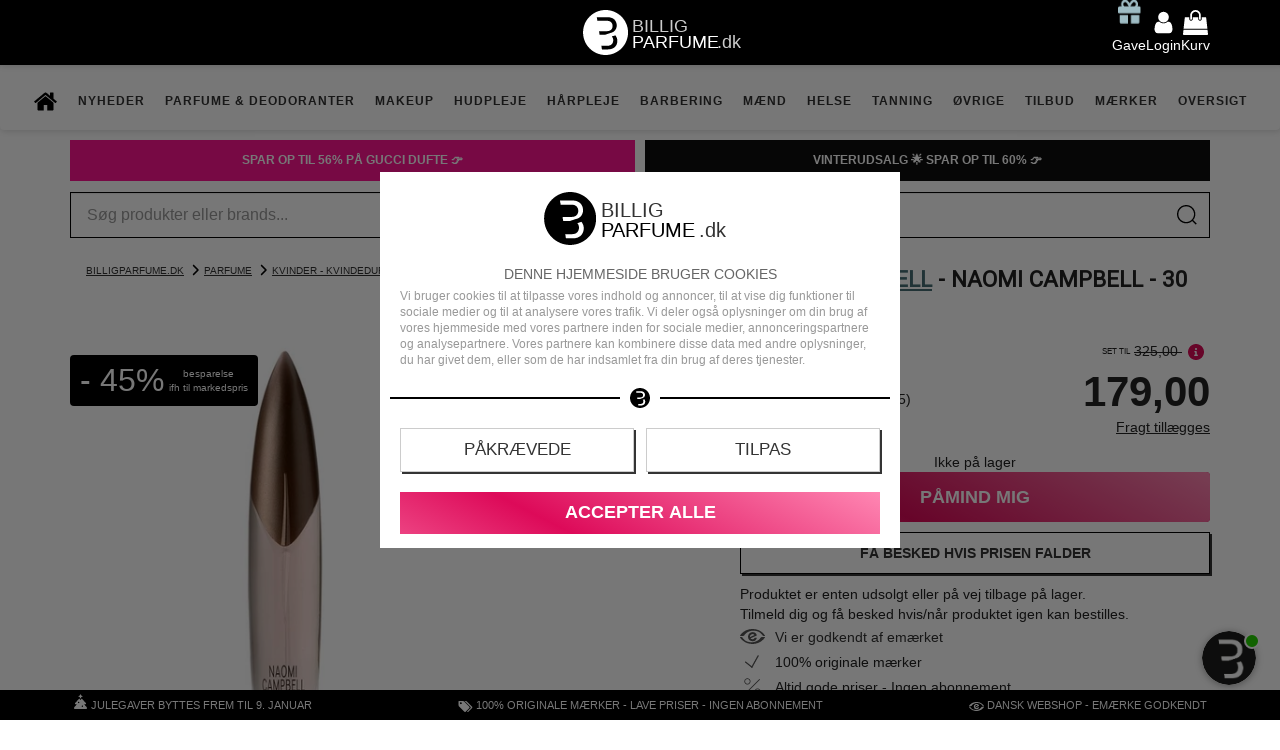

--- FILE ---
content_type: text/html; charset=UTF-8
request_url: https://www.billigparfume.dk/naomi-campbell-eau-de-parfum-30-ml-edp
body_size: 34905
content:
<!DOCTYPE html>
<html lang="da" data-base-url="https://www.billigparfume.dk">
<head prefix="og: http://ogp.me/ns# fb: http://ogp.me/ns/fb# product: http://ogp.me/ns/product#">
    <meta charset="utf-8">
    <meta http-equiv="X-UA-Compatible" content="IE=edge">
    <meta name="viewport" content="width=device-width, initial-scale=1">
    <meta name="theme-color" content="#333333">

    <meta name="p:domain_verify" content="1555349e4c4f2943f870021b52247dad"/>
    <meta name="msvalidate.01" content="7A64BFA15B966C9CA07E1821329E55C2" />

    <link rel="preconnect" href="https://consentcdn.cookiebot.com">

        <link rel="preconnect" href="https://cdn.billigparfume.dk" >
        <link rel="preconnect" href="https://d1pna5l3xsntoj.cloudfront.net" >
        <link rel="preconnect" href="viaadspublicfiles.blob.core.windows.net" >
        <link rel="preload" href="/api/slider?product_id=9857&type=helloretail&url=%2Fnaomi-campbell-eau-de-parfum-30-ml-edp&key=k63e10daa9145d8535f0ca9eb%2Ck6405aa079c21c34eb4257570&extra=[base64]%3D%3D" as="fetch" id="build-glide" >
        <link rel="preload" sizes="(max-width:465px) calc(100vw - 30px), 435px" imagesrcset="https://cdn.billigparfume.dk/s/1/E6YaSKVNZibcELR/naomi-campbell---naomi-campbell---30-ml---edp--1.avif 330w,https://cdn.billigparfume.dk/s/1/E6YaSCVNQibcELR/naomi-campbell---naomi-campbell---30-ml---edp--1.avif 345w,https://cdn.billigparfume.dk/s/1/E6YaSXVNBibcELR/naomi-campbell---naomi-campbell---30-ml---edp--1.avif 360w,https://cdn.billigparfume.dk/s/1/E6YaN0Vt4ibcELR/naomi-campbell---naomi-campbell---30-ml---edp--1.avif 385w,https://cdn.billigparfume.dk/s/1/E6Yat6V2LibcELR/naomi-campbell---naomi-campbell---30-ml---edp--1.avif 465w,https://cdn.billigparfume.dk/s/1/E6YaJCV7QibcELR/naomi-campbell---naomi-campbell---30-ml---edp--1.avif 650w" as="image" >
        
    <style>@font-face { font-family: 'Source Sans Pro'; font-style: normal; font-weight: 400; font-display: swap; src: url(https://cdn.billigparfume.dk/assets/fonts/Source%20Sans%20Pro/SourceSansPro-Regular.woff2) format("woff2"); }</style>

    <title>Naomi Campbell Eau de Parfum 30 ml - BilligParfume.dk</title>
            <meta name="description" content="Køb Naomi Campbell Parfume. Signaturduften fra topmodellen, forførende og sensuel. Køb på BilligParfume.dk" />
        <meta name="language" content="da" />
    <link rel="canonical" href="https://www.billigparfume.dk/naomi-campbell-eau-de-parfum-30-ml-edp" />
    

            <meta name="robots" content="INDEX,FOLLOW">
    
    <meta property="og:type" content="og:product" data-marked="extra">
    <meta property="og:url" content="https://www.billigparfume.dk/naomi-campbell-eau-de-parfum-30-ml-edp" data-marked="extra">
    <meta property="product:price:amount" content="179.00" data-marked="extra">
    <meta property="product:price:currency" content="kr" data-marked="extra">
    <meta property="aw:price" content="179.00" data-marked="extra">
    <meta property="fb:app_id" content="1511726078903802" data-marked="extra">
    <meta property="og:image" content="https://cdn.billigparfume.dk/products/9857/naomi-campbell---naomi-campbell---30-ml---edp--1.jpg" data-marked="extra">
    <meta property="og:title" content="Naomi Campbell Eau de Parfum 30 ml - BilligParfume.dk" data-marked="extra">
    <meta property="og:description" content="Køb Naomi Campbell Parfume. Signaturduften fra topmodellen, forførende og sensuel. Køb på BilligParfume.dk" data-marked="extra">

<link rel="shortcut icon" href="https://cdn.billigparfume.dk/assets/img/ikoner/favicon.ico" type="image/x-icon" />
<link rel="apple-touch-icon" href="https://cdn.billigparfume.dk/assets/img/ikoner/apple-icon.png" />
<link rel="apple-touch-icon" sizes="57x57" href="https://cdn.billigparfume.dk/assets/img/ikoner/apple-icon-57x57.png" />
<link rel="apple-touch-icon" sizes="72x72" href="https://cdn.billigparfume.dk/assets/img/ikoner/apple-icon-72x72.png" />
<link rel="apple-touch-icon" sizes="76x76" href="https://cdn.billigparfume.dk/assets/img/ikoner/apple-icon-76x76.png" />
<link rel="apple-touch-icon" sizes="114x114" href="https://cdn.billigparfume.dk/assets/img/ikoner/apple-icon-114x114.png" />
<link rel="apple-touch-icon" sizes="120x120" href="https://cdn.billigparfume.dk/assets/img/ikoner/apple-icon-120x120.png" />
<link rel="apple-touch-icon" sizes="144x144" href="https://cdn.billigparfume.dk/assets/img/ikoner/apple-icon-144x144.png" />
<link rel="apple-touch-icon" sizes="152x152" href="https://cdn.billigparfume.dk/assets/img/ikoner/apple-icon-152x152.png" />
<link rel="icon" type="image/png" sizes="192x192"  href="https://cdn.billigparfume.dk/assets/img/ikoner/android-icon-192x192.png">
<link rel="icon" type="image/png" sizes="32x32" href="https://cdn.billigparfume.dk/assets/img/ikoner/favicon-32x32.png">
<link rel="icon" type="image/png" sizes="96x96" href="https://cdn.billigparfume.dk/assets/img/ikoner/favicon-96x96.png">
<link rel="icon" type="image/png" sizes="16x16" href="https://cdn.billigparfume.dk/assets/img/ikoner/favicon-16x16.png">
<link rel="manifest" href="/view/shop/assets/img/ikoner/manifest.json"><meta name="google-site-verification" content="b-m7NU1yHknEXvH6VVfa_VGXnkdocMyA-A6I2UzpSUk" />
<meta name="google-site-verification" content="DPJlTZ1cDjnSbnY31XbshS-cIakuz_1o5J24V7_OeWo" />
        <style>
        :root {
            --accent-color: #dd0a59;
            --star-color: #ffdf00;
        }
        @media screen\0 { .list-thumbnail picture img { width: auto !important; } }
    </style>

    <style>html{font-family:sans-serif;-webkit-text-size-adjust:100%;-ms-text-size-adjust:100%}body{margin:0}header,nav,section{display:block}a{background-color:transparent}b,strong{font-weight:700}h1{font-size:2em;margin:.67em 0}img{border:0}hr{box-sizing:content-box;height:0}button,input{color:inherit;font:inherit;margin:0}button{overflow:visible}button{text-transform:none}button,input[type=submit]{-webkit-appearance:button}button::-moz-focus-inner,input::-moz-focus-inner{border:0;padding:0}input{line-height:normal}@keyframes gift-bounce{0%,64%,to{transform:scale(1) translateY(0)}10%{transform:scale(1.1,.9) translateY(0)}30%{transform:scale(.9,1.1) translateY(-10px)}50%{transform:scale(1.05,.95) translateY(0)}57%{transform:scale(1) translateY(-3px)}}*,:after,:before{box-sizing:border-box}body{line-height:1.42857143}button,input{font-family:inherit;font-size:inherit;line-height:inherit}a{color:#333;text-decoration:underline}img{vertical-align:middle}.img-responsive{display:block;height:auto;max-width:100%}hr{border:0;border-top:1px solid #eee;margin:20px 0}h1,h2,h3,h4{color:inherit;font-family:inherit;line-height:1.1}h1,h2,h3{margin-top:20px}h1,h2,h3,h4,ul{margin-bottom:10px}h4{margin-top:10px}h1{font-size:36px}h2{font-size:30px}h3{font-size:24px}h4{font-size:18px}p{margin:0 0 10px}.text-center{text-align:center}.bg-danger{background-color:#f2dede}ul{margin-top:0}ul ul{margin-bottom:0}.list-unstyled{list-style:none;padding-left:0}.container{margin-left:auto;margin-right:auto;padding-left:15px;padding-right:15px}@media (min-width:768px){.container{width:750px}}@media (min-width:992px){.container{width:970px}}@media (min-width:1200px){.container{width:1170px}}.row{margin-left:-15px;margin-right:-15px}.col-lg-12,.col-lg-3,.col-lg-4,.col-lg-6,.col-md-12,.col-md-3,.col-md-4,.col-md-6,.col-md-9,.col-sm-4,.col-sm-6,.col-sm-8,.col-xs-10,.col-xs-12,.col-xs-3,.col-xs-6,.col-xs-9{min-height:1px;padding-left:15px;padding-right:15px;position:relative}.col-xs-10,.col-xs-12,.col-xs-3,.col-xs-6,.col-xs-9{float:left}.col-xs-12,input[type=submit].btn-block{width:100%}.col-xs-10{width:83.33333333%}.col-xs-9{width:75%}.col-xs-6{width:50%}.col-xs-3{width:25%}.col-xs-offset-1{margin-left:8.33333333%}@media (min-width:768px){.col-sm-4,.col-sm-6,.col-sm-8{float:left}.col-sm-8{width:66.66666667%}.col-sm-6{width:50%}.col-sm-4{width:33.33333333%}.col-sm-offset-2{margin-left:16.66666667%}}@media (min-width:992px){.col-md-12,.col-md-3,.col-md-4,.col-md-6,.col-md-9{float:left}.col-md-12{width:100%}.col-md-9{width:75%}.col-md-6{width:50%}.col-md-4{width:33.33333333%}.col-md-3{width:25%}.col-md-offset-3{margin-left:25%}}@media (min-width:1200px){.col-lg-12,.col-lg-3,.col-lg-4,.col-lg-6{float:left}.col-lg-12{width:100%}.col-lg-6{width:50%}.col-lg-4{width:33.33333333%}.col-lg-3{width:25%}.col-lg-offset-4{margin-left:33.33333333%}}label{display:inline-block;font-weight:700;margin-bottom:5px;max-width:100%}.form-control{background-color:#fff;background-image:none;border:1px solid #ccc;box-shadow:inset 0 1px 1px rgba(0,0,0,.075);color:#555;display:block;font-size:14px;height:34px;line-height:1.42857143;padding:6px 12px;width:100%}.form-control::-moz-placeholder{color:#999;opacity:1}.form-control:-ms-input-placeholder{color:#999}.form-control::-webkit-input-placeholder{color:#999}.form-control::-ms-expand{background-color:transparent;border:0}.form-group{margin-bottom:15px}.input-lg{border-radius:6px;font-size:18px;height:46px;line-height:1.3333333;padding:10px 16px}.btn{background-image:none;border:1px solid transparent;display:inline-block;font-size:14px;line-height:1.42857143;margin-bottom:0;padding:6px 12px;text-align:center;touch-action:manipulation;vertical-align:middle;white-space:nowrap}.btn-default{background-color:#fff;border-color:#ccc;color:#333}.btn-primary{background-color:#337ab7;border-color:#2e6da4;color:#fff}.btn-success{color:#fff}.btn-lg{font-size:18px;line-height:1.3333333;padding:10px 16px}.btn-block{display:block;width:100%}.dropdown{position:relative}.dropdown-menu{-webkit-background-clip:padding-box;background-clip:padding-box;background-color:#fff;border:1px solid #ccc;border:1px solid rgba(0,0,0,.15);border-radius:4px;box-shadow:0 6px 12px rgba(0,0,0,.175);display:none;float:left;font-size:14px;left:0;list-style:none;margin:2px 0 0;min-width:160px;padding:5px 0;position:absolute;text-align:left;top:100%;z-index:1000}.nav{list-style:none;margin-bottom:0;padding-left:0}.nav>li,.nav>li>a{display:block;position:relative}.nav>li>a{padding:10px 15px}.nav>li>a>img{max-width:none}.navbar{border:1px solid transparent;margin-bottom:20px;min-height:50px;position:relative}.navbar-nav{margin:7.5px -15px}.navbar-nav>li>a{line-height:20px;padding-bottom:10px;padding-top:10px}@media (min-width:768px){.navbar{border-radius:4px}.navbar-nav{float:left;margin:0}.navbar-nav>li{float:left}.navbar-nav>li>a{padding-bottom:15px;padding-top:15px}}.navbar-nav>li>.dropdown-menu{border-top-left-radius:0;border-top-right-radius:0;margin-top:0}.badge{background-color:#777;border-radius:10px;color:#fff;display:inline-block;font-size:12px;font-weight:700;line-height:1;min-width:10px;padding:3px 7px;text-align:center;vertical-align:middle;white-space:nowrap}.badge:empty{display:none}.panel,body,html{background-color:#fff}.panel{border:1px solid transparent;border-radius:4px;box-shadow:0 1px 1px rgba(0,0,0,.05);margin-bottom:20px}.panel-body{padding:15px}.panel-default{border-color:#ddd}.container:after,.container:before,.nav:after,.nav:before,.navbar:after,.navbar:before,.panel-body:after,.panel-body:before,.row:after,.row:before{content:" ";display:table}.container:after,.nav:after,.navbar:after,.panel-body:after,.row:after{clear:both}.hide{display:none!important}.hidden,.visible-lg,.visible-md,.visible-xs{display:none!important}@media (max-width:767px){.visible-xs{display:block!important}}@media (min-width:992px) and (max-width:1199px){.visible-md{display:block!important}}.btn{font-weight:600;text-decoration:none;text-transform:uppercase}.btn,.btn-lg{border-radius:1px}.img-responsive{width:100%}.btn-success{background-color:#dd0a59;border-color:#dd0a59}.btn-dark{background-color:#333;border-color:#333;color:#fff}.form-control,.form-control.input-lg{border-radius:2px}@media screen and (max-width:1200px) and (min-width:768px){.new-navbar .navbar-bottom-section .top-link{font-size:1.3vw!important}}@media screen and (max-width:1200px){body>div.container{padding:0}.new-navbar .navbar-bottom-section .nav{display:block;padding:0;table-layout:auto}.new-navbar .navbar-bottom-section .top-link{border-bottom:1px solid #333}}.svg-15,.svg-25{height:25px;overflow:hidden;width:25px}.svg-15{height:15px;width:15px}@media (min-width:1200px){.visible-lg{display:block!important}.product-list .list-product .list-thumbnail{height:165px}.product-list .list-product .list-thumbnail img{aspect-ratio:1/1;height:165px;-o-object-fit:contain;object-fit:contain;width:100%}.list-product .list-info{position:relative;z-index:1}}body,html{color:#222;font-display:swap;font-family:Arial,sans-serif;font-size:14px}h1,h2,h3,h4{font-weight:700}#breadcrumbs>a:last-child:after{display:none}#cart-added a.btn.btn-success,#login-box input.btn.btn-success,.single-product .product-cart button{background:#dd0a59;border:1px solid #000;color:#fff}.product-list .list-product .list-info{background-color:#fffa;display:block;height:60px;line-height:19.3px;overflow-y:hidden}.product-list a{text-decoration:none}.product-list .list-product{margin:30px 0;position:relative;text-align:center}.product-list .list-product .list-thumbnail,header{text-align:center}.product-list .list-product .list-thumbnail img{aspect-ratio:1/1;margin:0 auto;max-width:100%;-o-object-fit:contain;object-fit:contain}.glide__slide>.product{align-items:center;border:1px solid #efefef;border-radius:4px;display:flex;flex-direction:column;height:357px;justify-content:center;overflow:hidden;padding:5px;width:calc(50% - 10px)}.glide__slide{display:flex;justify-content:center;padding:0}.glide__slide>.product{margin:10px 0 0;max-width:100%;width:100%}.glide__track{margin-left:40px;margin-right:40px;overflow:hidden}.build-glide{height:414px;position:relative;width:100%}.build-glide .product-loading{visibility:hidden}.build-glide .left,.build-glide .right{background-position:50%;background-repeat:no-repeat;border:0;border-radius:34px;height:34px;position:absolute;top:50%;width:34px}.build-glide .left{background-image:url(https://cdn.billigparfume.dk/assets/fa/svg/circle-chevron-left.svg?000);left:0}.build-glide .right{background-image:url(https://cdn.billigparfume.dk/assets/fa/svg/circle-chevron-right.svg?000);right:0}@media (max-width:1200px){nav.navbar.new-navbar{margin:0;position:fixed;width:100%}body{margin-top:65px}}@media (max-width:1199px){nav.navbar.new-navbar .dropdown .dropdown-menu{position:relative}.dropdown-menu .yamm-content .row{margin:0}.dropdown-menu .yamm-content .row [class^=col-lg-],.dropdown-menu .yamm-content .row [class^=col-md-]{padding:0}.new-navbar .navbar-bottom-section .dropdown-menu{box-shadow:none;left:0;margin:0;padding:0;right:0}.new-navbar .navbar-bottom-section .dropdown-menu .yamm-content{background-color:#eee;padding:0}.new-navbar .navbar-bottom-section .dropdown-menu .yamm-content strong{background-color:#000;color:#fff;margin:0;padding:9px 12px;width:auto}.new-navbar .navbar-bottom-section .dropdown-menu .yamm-content strong a{color:#fff}.new-navbar .navbar-bottom-section .dropdown-menu .yamm-content ul{margin:0;padding:0}.new-navbar .navbar-bottom-section .dropdown-menu .yamm-content ul li{border-bottom:1px solid #bbb;padding:0}.new-navbar .navbar-bottom-section .dropdown-menu .yamm-content ul li a{display:block;padding:8px 12px}.new-navbar .navbar-bottom-section .dropdown-menu .yamm-content ul li:before{content:none;padding:0}}@media (max-width:768px){nav.navbar.new-navbar{height:calc(100vh - 95px);overflow:auto;padding-bottom:95px}}@media (min-width:1201px){.nav.navbar-nav{display:flex;justify-content:center}}.new-navbar{z-index:999;border:0;border-radius:0;box-shadow:1px 1px 6px rgba(0,0,0,.15);-moz-box-shadow:1px 1px 6px rgba(0,0,0,.15);-webkit-box-shadow:1px 1px 6px rgba(0,0,0,.15);margin-bottom:0;padding:0}.new-navbar,.new-navbar .yamm-content{background-color:#fff}.new-navbar .yamm-content strong{display:block;margin-bottom:5px;text-transform:uppercase;width:85%}.new-navbar .dropdown,.new-navbar .nav{position:static}.new-navbar .dropdown-menu{border:0!important;left:30px;margin:0 auto;max-width:1140px;right:30px}@media (-ms-high-contrast:none){.new-navbar .dropdown-menu{width:1140px}}.new-navbar .yamm-content{padding:18px 32px}.new-navbar .list-unstyled{padding:0 0 15px}.new-navbar .list-unstyled li{padding:1px 0}.new-navbar .list-unstyled li a{color:#333;text-decoration:none}.new-navbar .list-unstyled li:before{content:"\00BB";padding:0 3px 0 0}.new-navbar .navbar-bottom-section .nav{float:none;margin:0 auto;padding:10px 0}.new-navbar .navbar-bottom-section .navbar-nav>li>.top-link{color:#333!important;font-size:12px;font-weight:700;letter-spacing:1px;padding-left:10px;padding-right:10px;text-decoration:none;text-transform:uppercase}.new-navbar .navbar-bottom-section .dropdown-menu{box-shadow:1px 1px 6px rgba(0,0,0,.15);-moz-box-shadow:1px 1px 6px rgba(0,0,0,.15);-webkit-box-shadow:1px 1px 6px rgba(0,0,0,.15)}body{margin-top:65px;overflow-x:initial}header{background-color:#000;left:0;padding:10px;position:fixed;right:0;top:0;z-index:1000}#hello-user span,#login,#search-box div.search-box,.login-box,header #cart-icon,header .container{position:relative}header #cartqty{background:#a94442;bottom:-5px;left:15px;position:absolute;top:auto}header .header-icons{display:grid;grid-template-columns:1fr 1fr 1fr;position:relative;z-index:1}header .header-icon{align-items:center;display:flex;height:100%;justify-content:center}header .header-icon.left{justify-content:flex-start}header .header-icon.left .bars{display:none}@media (max-width:1199px){header .header-icon.left .bars{display:block}}header .header-icon.right{justify-content:flex-end}header .header-icon.right a{margin-left:10px}#cart-gift-icon img{animation-duration:2s;animation-iteration-count:infinite;animation-name:gift-bounce;animation-timing-function:ease;-o-object-fit:contain;object-fit:contain}#hello-user,#hello-user .beak{background:#fff;border:1px solid #000;position:absolute}#hello-user{padding:5px;right:-13px;top:calc(100% + 10px);white-space:nowrap}#hello-user span{z-index:3}#hello-user span b{font-weight:400;text-transform:capitalize}#hello-user .beak{height:20px;right:14px;top:-7px;transform:rotate(45deg);width:20px;z-index:1}#hello-user .beak-hide{background:#fff;bottom:0;left:0;position:absolute;right:0;top:0;z-index:2}#bottom-bar{background:#000;bottom:0;color:#fff;display:flex;font-size:.8em;height:30px;left:0;line-height:30px;position:fixed;right:0;text-align:center;text-transform:uppercase;z-index:999}#bottom-bar>.entry>a{color:#fff;text-decoration:none}#bottom-bar>.entry{flex-grow:1}@media screen and (min-width:450px) and (max-width:1050px){#bottom-bar>.entry:first-child,#bottom-bar>.entry:nth-child(3){display:none}}@media screen and (max-width:449px){#bottom-bar>.entry:nth-child(2),#bottom-bar>.entry:nth-child(3){display:none}}#breadcrumbs{font-size:.7em;margin-bottom:-10px;margin-left:16px;margin-top:16px;text-transform:uppercase}#breadcrumbs>a:after{background-image:url(https://cdn.billigparfume.dk/assets/fa/svg/chevron-right.svg);background-size:12px 12px;content:" ";display:inline-block;height:12px;margin-bottom:-2px;margin-left:5px;text-decoration:none;width:12px}@media screen and (max-width:1200px){#breadcrumbs{margin-left:0;margin-top:10px}}#foot *{text-decoration:none;text-transform:uppercase}#cart-added button.btn.btn-inverse,#login-box a.btn.btn-dark{background:#7ea0a6;border:1px solid #7ea0a6;color:#fff}.login-box,header{box-shadow:1px 1px 6px rgba(0,0,0,.15)}.login-box{background:#fff;border-bottom:1px solid #eee;border-right:1px solid #eee;padding:1px 15px;top:85px}.login-box .close-box{background:0 0;border:1px solid transparent;color:#a94442;font-size:1.5em;height:20px;position:absolute;right:0;top:-8px;width:20px}#login-box .error.bg-danger{margin:10px}.overlay{background-color:rgba(255,255,255,.5);height:100vh;left:0;position:fixed;top:0;width:100vw;z-index:10000}#notification-message{background:#7ea0a6;color:#fff;height:50px;line-height:40px;position:sticky;top:65px;z-index:101}#notification-message a{color:#fff}#notification-message p{margin:0;padding:5px}#search-box{margin-top:10px}#search-box .results{background:#fff;border:1px solid #eee;box-shadow:1px 1px 6px rgba(0,0,0,.15);left:0;position:absolute;top:100%;width:100%;z-index:10}.single-product h1 a{color:#777}.info-box{background:0 0;border:transparent}#old-price-info-box{background:#777;bottom:calc(100% + 15px);color:#fff;position:absolute;right:0;width:275px}#old-price-info-box .info-triangle{background:inherit;bottom:-5px;height:10px;position:absolute;right:40px;transform:rotate(45deg);width:10px;z-index:1}#old-price-info-box .info-content{border-bottom:1px solid #fff;font-size:14px;padding:5px 8px;position:relative;text-align:center;z-index:2}.single-product h1{font-size:1.6em;text-align:center;text-transform:uppercase}@media screen and (min-width:401px) and (max-width:990px){.single-product h1{font-size:1.6em}}@media screen and (max-width:400px){.single-product h1{font-size:1.3em}}.single-product .columns{display:flex;flex-wrap:wrap}.single-product .columns>*{align-items:center;display:flex;flex-direction:column;width:50%}@media screen and (max-width:990px){.single-product .columns>*{width:100%}}.single-product .product-image{aspect-ratio:435/435;max-width:100%;position:relative;width:435px}.single-product .product-meta{display:flex;flex-wrap:wrap;justify-content:center;margin:15px;width:100%}.single-product .product-meta .review-overview{display:flex;flex-direction:column;flex-grow:1;margin-bottom:10px;text-align:center}.single-product .product-meta .review-overview button.see-reviews{background:0 0;border:0;margin:3px;text-transform:none}.single-product .product-meta .price-info .old-price{display:flex;justify-content:flex-end;position:relative}@media screen and (max-width:363px){.single-product .product-meta .price-info{display:flex;flex-wrap:wrap}.single-product .product-meta .price-info .price{flex-grow:1;text-align:right}.single-product .product-meta .price-info .old-price{align-items:center}.single-product .product-meta .price-info .old-price .price-text-small{margin-top:-20px}}.single-product .product-meta .price-info .old-price .price-text-small{font-size:.6em;text-transform:uppercase;white-space:nowrap}.single-product .product-meta .price-info .price{font-size:42px;font-weight:700;text-align:right}.single-product .product-meta .price-info .delivery-disclaimer{display:block;margin-top:-5px;text-align:right;width:100%}.single-product .product-cart{display:flex;flex-wrap:wrap;justify-content:right;width:100%}.single-product .product-cart input{height:calc(100% + 5px);width:80px}.single-product .product-cart button{flex-basis:60%;flex-grow:1;padding:10px}.single-product .product-cart .product-delivery-not{text-align:center}.single-product .product-cart #notify-on-stock{font-size:2em;font-weight:700;margin:5px 0;padding:10px 5px;width:100%}.single-product .product-cart #notify-on-form{display:flex;height:62px;justify-content:center;padding:15px}.single-product .product-cart #notify-on-form input[type=text]{flex-grow:3}.single-product .product-cart #notify-on-form input[type=submit]{flex-grow:1;margin-left:20px}@media screen and (max-width:360px){.single-product .product-cart #notify-on-form{flex-wrap:wrap;height:auto}.single-product .product-cart #notify-on-form input[type=text]{width:100%}.single-product .product-cart #notify-on-form input[type=submit]{margin:10px 0 0}}.single-product .product-description{padding:15px;width:100%}.single-product .product-description h2{font-size:18px;text-transform:uppercase}.delivery-costs-button{background:0 0;border:0;padding:0;text-decoration:underline}#product-reviews h2{font-size:24px;text-transform:uppercase}@media (max-width:349px){body{margin-top:100px}}.colored-text{color:#486e75!important}h2.image{padding-bottom:15px;position:relative}h2.image img.logo{background:#fff;bottom:-10px;height:20px;left:calc(50% - 25px);-o-object-fit:contain;object-fit:contain;position:absolute;width:50px;z-index:1}body{overflow-x: hidden;}</style>
    
    <!--[if IE]
    <style>.new-navbar .dropdown-menu { width: 1140px !important; max-width: initial; }</style>
    <![endif]-->

        
    <!-- Necessary for site to work as intended -->
    <script>
    (function()
    {
         window.hrq = window.hrq || [];
            hrq.push(['init', {websiteUuid: "8d7ca78d-a9a6-46b6-945d-21d6c8d504c6"}]);

            var aws = document.createElement('script');
            aws.type = 'text/javascript';
            aws.src = 'https://helloretailcdn.com/helloretail.js'
            aws.async = true;
            aws.defer = true;

            var s = document.getElementsByTagName('script')[0];
            s.parentNode.insertBefore(aws, s);
    })();
    </script>

        <script id="breadcrumblist" type="application/ld+json">
    {
        "@context": "http://schema.org",
        "@type": "BreadcrumbList",
        "itemListElement":
        [
                            {
                    "@type": "ListItem",
                    "position": 1,
                    "item": {
                        "@id": "https://www.billigparfume.dk/",
                        "name": "BilligParfume.dk"
                    }
                }
                ,                            {
                    "@type": "ListItem",
                    "position": 2,
                    "item": {
                        "@id": "https://www.billigparfume.dk/parfume",
                        "name": "Parfume"
                    }
                }
                ,                            {
                    "@type": "ListItem",
                    "position": 3,
                    "item": {
                        "@id": "https://www.billigparfume.dk/parfume/kvinder-damedufte",
                        "name": "Kvinder - Kvindedufte"
                    }
                }
                                    ]
    }
    </script>

<script type="application/ld+json">
{
	"@context": "http://schema.org",
	"@type": "Organization",
	"name": "BilligParfume",
	"url": "https://www.billigparfume.dk",
	"logo": "https://cdn.billigparfume.dk/assets/img/logo/Logo_sort_bred_slogan.png",
	"contactPoint": [{
		"@type": "ContactPoint",
		"telephone": "+45-7028-7027",
		"contactType": "customer support"
	}],
	"sameAs": [
		"https://www.facebook.com/billigparfume",
		"https://twitter.com/BilligParfumedk",
		"https://www.instagram.com/billigparfumedk/",
		"https://dk.pinterest.com/billigparfumedk/",
		"https://www.youtube.com/billigparfumedk",
		"https://www.tiktok.com/@billigparfumedk"
	]
}
</script>
<script type="application/ld+json">
{
	"@context": "http://schema.org",
	"@type": "WebSite",
	"name": "BilligParfume.dk",
	"url": "https://www.billigparfume.dk"
}
</script>
<script>
window.CookiebotCallbacks = [];
window.CookiebotCallbacks.push ( function ()
{
    let script = document.createElement ('script');
    script.src = 'https://viaadspublicfiles.blob.core.windows.net/plugins/Integration/min/tracking.min.js';
    script.async = true;
    script.id = 'viaads-custom-behavior';
    script.setAttribute ('type', 'text/javascript');

    if (Cookiebot.consent.marketing) {
        script.setAttribute ('data-marketing-consent', 'true');
    }
    else {
        script.setAttribute ('data-marketing-consent', 'false');
    }
    document.head.appendChild ( script );
});

window.addEventListener ('CookiebotOnConsentReady', function ()
{
    window.CookiebotCallbacks.forEach ( function ( fn )
    {
        fn ();
    });

    window.CookiebotCallbacks = {
        push: function ( fn )
        {
            fn ();
        }
    };
}, { once: true });
</script>

<!-- Google tag (gtag.js) -->
<script async src="https://www.googletagmanager.com/gtag/js?id=AW-951283353"></script>
<script>
window.CookiebotCallbacks.push ( function () {
    if ( Cookiebot.consent.statistics ) {
        window.dataLayer = window.dataLayer || [];
        function gtag(){dataLayer.push(arguments);}
        gtag('js', new Date());

        gtag('config', 'AW-951283353');
    }
});
</script>

<!-- Google Tag Manager -->
<script>(function(w,d,s,l,i){w[l]=w[l]||[];w[l].push({'gtm.start':
new Date().getTime(),event:'gtm.js'});var f=d.getElementsByTagName(s)[0],
j=d.createElement(s),dl=l!='dataLayer'?'&l='+l:'';j.async=true;j.src=
'https://www.billigparfume.dk/g/mh';f.parentNode.insertBefore(j,f);
})(window,document,'script','dataLayer','GTM-NT2CCFP2');</script>
<!-- End Google Tag Manager -->

<script src="/cdn-cgi/zaraz/i.js" referrerpolicy="origin"></script>
<script data-cfasync="false" nonce="83b83f9e-562e-4dfe-bf65-9973eec8d011">try{(function(w,d){!function(j,k,l,m){if(j.zaraz)console.error("zaraz is loaded twice");else{j[l]=j[l]||{};j[l].executed=[];j.zaraz={deferred:[],listeners:[]};j.zaraz._v="5874";j.zaraz._n="83b83f9e-562e-4dfe-bf65-9973eec8d011";j.zaraz.q=[];j.zaraz._f=function(n){return async function(){var o=Array.prototype.slice.call(arguments);j.zaraz.q.push({m:n,a:o})}};for(const p of["track","set","ecommerce","debug"])j.zaraz[p]=j.zaraz._f(p);j.zaraz.init=()=>{var q=k.getElementsByTagName(m)[0],r=k.createElement(m),s=k.getElementsByTagName("title")[0];s&&(j[l].t=k.getElementsByTagName("title")[0].text);j[l].x=Math.random();j[l].w=j.screen.width;j[l].h=j.screen.height;j[l].j=j.innerHeight;j[l].e=j.innerWidth;j[l].l=j.location.href;j[l].r=k.referrer;j[l].k=j.screen.colorDepth;j[l].n=k.characterSet;j[l].o=(new Date).getTimezoneOffset();if(j.dataLayer)for(const t of Object.entries(Object.entries(dataLayer).reduce((u,v)=>({...u[1],...v[1]}),{})))zaraz.set(t[0],t[1],{scope:"page"});j[l].q=[];for(;j.zaraz.q.length;){const w=j.zaraz.q.shift();j[l].q.push(w)}r.defer=!0;for(const x of[localStorage,sessionStorage])Object.keys(x||{}).filter(z=>z.startsWith("_zaraz_")).forEach(y=>{try{j[l]["z_"+y.slice(7)]=JSON.parse(x.getItem(y))}catch{j[l]["z_"+y.slice(7)]=x.getItem(y)}});r.referrerPolicy="origin";r.src="/cdn-cgi/zaraz/s.js?z="+btoa(encodeURIComponent(JSON.stringify(j[l])));q.parentNode.insertBefore(r,q)};["complete","interactive"].includes(k.readyState)?zaraz.init():j.addEventListener("DOMContentLoaded",zaraz.init)}}(w,d,"zarazData","script");window.zaraz._p=async d$=>new Promise(ea=>{if(d$){d$.e&&d$.e.forEach(eb=>{try{const ec=d.querySelector("script[nonce]"),ed=ec?.nonce||ec?.getAttribute("nonce"),ee=d.createElement("script");ed&&(ee.nonce=ed);ee.innerHTML=eb;ee.onload=()=>{d.head.removeChild(ee)};d.head.appendChild(ee)}catch(ef){console.error(`Error executing script: ${eb}\n`,ef)}});Promise.allSettled((d$.f||[]).map(eg=>fetch(eg[0],eg[1])))}ea()});zaraz._p({"e":["(function(w,d){})(window,document)"]});})(window,document)}catch(e){throw fetch("/cdn-cgi/zaraz/t"),e;};</script></head>
<body>
<script>window.CookiebotCallbacks.push ( function () { if (Cookiebot.consent.marketing) { fetch ('/api/mark', { credentials: 'include' }); } } );</script><style>
#cart-added .list-action.add-to-cart.add-to-cart-list-btn.product-simple.btn.btn-inverse, #cart-added img.logo
{	display: none; }
.list-product.product-list-data .list-stock { display: none; }

*[id^="aw-"], *[id^="hr-"], *[class^="aw-"] { height: 402.40px; } 
.aw\3A product-list { height: 414px; }

*[id^="hr-"] { width: 100%; height: 374px; overflow: hidden; }
@media screen and (max-width: 1199px)
{	*[id^="hr-"] { width: 100%; height: 419px; overflow: hidden; } }
*[id^="hr-"] .product-list .list-product { margin: 0; }
*[id^="hr-"] .aw-item-for-you { padding: 30px 0; }
*[id^="hr-"] > *[id^="aw-box-"] { height: 100%; }
*:not(*[id^="hr-"]) > *[id^="aw-"]:not(.swiper-container), *:not(*[id^="hr-"]) > *[class^="aw-"]:not(.aw-item-for-you) { height: 414px; }

*[id^="aw-"], *[id^="aw-"] .product-list, *[id^="hr-"], *[id^="hr-"] .product-list, *[class^="aw-"], *[class^="aw-"] .product-list { height: 414px; }
*[id^="aw-"] .swiper-container, *[id^="hr-"] .swiper-container, *[class^="aw-"] .swiper-container { height: auto; } 
*[id^="aw-"] .aw-slider, *[id^="hr-"] .aw-slider, *[class^="aw-"] .aw-slider { height: 414px; overflow-y: hidden; } 
.aw-item-for-you { height: auto; }
</style>

    <link href="https://cdn.billigparfume.dk/assets/css/critical/menu.min.css?v=2.22" rel="stylesheet">
    <header>
        <div class="container">
            <div class="header-icons">
                <div class="header-icon left">
                    <a href="#" class="bars show_mobile_menu">
                        <span>
                            <img class="svg-25" src="[data-uri]" alt="Menu icon, click to open" width="25" height="25">
                        </span>
                        <span class="header-icon__name">
                            Menu
                        </span>
                    </a>
                    <a href="/" class="bars home-icon">
                        <span>
                            <img src="[data-uri]" class="svg-25" alt="Home forside - billigparfume.dk">
                        </span>
                        <span class="header-icon__name">
                            Forside
                        </span>
                    </a>
                </div>

                <div class="header-icon">
                    <a href="/">
                        <picture>
                            <source srcset="https://cdn.billigparfume.dk/assets/img/logo/logo_sort_simple.svg?FFF" media="(max-width: 1199px)" width="166" height="45"/>
                            <img src="https://cdn.billigparfume.dk/assets/img/logo/Logo_hvid_bred_small.svg?FFF" class="toptop-logo " alt="BilligParfume logo" width="166" height="45" />
                        </picture>
                    </a>
                </div>

                <div class="header-icon right">
                    <a href="/gratis-gave">
                        <span id="cart-gift-icon">
                            <img class="svg-25 gift-top" src="https://cdn.billigparfume.dk/assets/fa/svg/gift.svg?9EBCC4" alt="Gift" width="25" height="25">
                        </span>
                        <span class="header-icon__name">
                            Gave
                        </span>
                    </a>

                    <a href="#" id="login">
                        <span>
                            <img class="svg-25" src="[data-uri]" alt="Login / User information" width="25" height="25">
                            <span id="hello-user" class="hidden">
                                <span>Hej <b></b></span>
                                <div class="beak"></div>
                                <div class="beak-hide"></div>
                            </span>
                        </span>
                                                <span class="header-icon__name" data-name=Profil>
                                Login
                        </span>
                                                </a>

                    <a href="/cart">
                        <span id="cart-icon">
                            <img class="svg-25" src="[data-uri]" alt="Cart" width="25" height="25"> 
                            <span id="cartqty" class="badge"></span>
                        </span>
                        <span class="header-icon__name">
                            Kurv
                        </span>
                    </a>
                </div>
            </div>
        </div>
    </header>
    <link href="https://cdn.billigparfume.dk/assets/css/extra/header-icons.min.css?v=2.30" rel="stylesheet">
    <!-- #NAVIGATION START -->
<nav class="navbar new-navbar visible-lg">
	<div class="navbar-top-section navbar-bottom-section">
		
		<ul class="nav navbar-nav">
			<li>
				<a href="/" class="top-link" style="height: 51px;">
					<img src="[data-uri]" class="svg-25" style="margin-top: -2px;" alt="Home forside - billigparfume.dk">
				</a>
			</li>
			<li>
				<a href="/nye-varer-i-shoppen?sort=newest" class="top-link" style="height: 51px;">
					NYHEDER
				</a>
			</li>
			<li class="dropdown">
				<a href="https://www.billigparfume.dk/" class="top-link dropdown-toggle push-ignore" data-toggle="dropdown" data-target="dropDownParfume">
					PARFUME &amp; DEODORANTER
				</a>
												<div class="dropdown-menu">
					<div class="yamm-content">
						<div class="row">
							<div class="col-md-12">
								<strong style="text-indent: -5px;">
									<a href="/dufte" style="text-decoration: none;">DUFTE</a>
								</strong>
							</div>
						</div>
						<div class="row">
							<div class="col-lg-12">
								<strong><a href="https://www.billigparfume.dk/parfume" style="text-decoration: none;">Parfume</a></strong>
								<div class="row">
									<div class="col-md-3">
										<ul class="list-unstyled">
											<li>
												<a href="https://www.billigparfume.dk/eau-de-parfum">Eau de Parfum</a>
											</li>
											<li>
												<a href="https://www.billigparfume.dk/kategorier/eau-de-toilette">Eau de Toilette</a>
											</li>
											<li>
												<a href="https://www.billigparfume.dk/kategorier/eau-de-cologne/">Eau de Cologne</a>
											</li>
											<li>
												<a href="https://www.billigparfume.dk/kategorier/eau-fraiche/">Eau Fraiche</a>
											</li>
											<li>
												<a href="https://www.billigparfume.dk/molecule-parfumer.html">Molecule Parfumer</a>
											</li>
											<li>
												<a href="https://www.billigparfume.dk/genopfyldigelige-og-refills.html">Genopfyldige parfumer &amp; Refills</a>
											</li>
											<li>
												<a href="https://www.billigparfume.dk/kategorier/parfume/classics-de-gode-gamle-/">Classics</a>
											</li>
											<li>
												<a href="https://www.billigparfume.dk/kategorier/parfume/celebrity-duft-som-de-kendte/">Celebrity</a>
											</li>
										</ul>
									</div>
									<div class="col-md-3">
										<ul class="list-unstyled">
											<li>
												<a href="https://www.billigparfume.dk/kategorier/parfume/kvinder---kvindedufte/">Kvinder</a>
											</li>
											<li>
												<a href="https://www.billigparfume.dk/parfume/maend-herredufte">Mænd</a>
											</li>
											<li>
												<a href="https://www.billigparfume.dk/parfume/parfumer-boern-og-unge">Børn &amp; Unge</a>
											</li>
											<li>
												<a href="https://www.billigparfume.dk/kategorier/parfume/unisex-dufte/">Unisex Dufte</a>
											</li>
											<li>
												<a href="https://www.billigparfume.dk/kategorier/parfume/parfume-nye-lanceringer/?sort=newest">Nye lanceringer</a>
											</li><li>
												<a href="https://www.billigparfume.dk/kategorier/aftershave/">Aftershave</a>
											</li>
											<li>
												<a href="https://www.billigparfume.dk/kategorier/parfume/fra-bilernes-verden/">Bilernes verden</a>
											</li>
											<li>
												<a href="https://www.billigparfume.dk/kategorier/parfume/sports-edition/">Sports Editions</a>
											</li>
										</ul>
									</div>
									<div class="col-md-3">
										<ul class="list-unstyled">
											<li>
												<a href="https://www.billigparfume.dk/parfume/parfume-big-sizes">Big Size Parfumer</a>
											</li>
											<li>
												<a href="https://www.billigparfume.dk/kategorier/parfume/summer-editions/">Summer Editions</a>
											</li>
											<li>
												<a href="https://www.billigparfume.dk/parfume/parfume-special-editions">Limited Editions</a>
											</li>
											<li>
												<a href="https://www.billigparfume.dk/parfume-intense-editions.html">Intense Editions</a>
											</li>
																						<li>
												<a href="https://www.billigparfume.dk/parfume-dior-og-chanel">Dior og Chanel</a>
											</li>
											<li>
												<a href="https://www.billigparfume.dk/florale-og-blomsterlige-dufte.html">Florale &amp; Blomsterlige</a>
											</li>
											<li>
												<a href="https://www.billigparfume.dk/niche-parfumer.html">Niche Dufte</a>
											</li>
											<li>
												<a href="https://www.billigparfume.dk/gourmand-dufte.html">Gourmand Dufte</a>
											</li>
										</ul>
									</div>
									<div class="col-md-3">
										<ul class="list-unstyled">
											<li>
												<a href="https://www.billigparfume.dk/parfume/extrait-de-parfum">Extrait de Parfum</a>
											</li>
											<li>
												<a href="https://www.billigparfume.dk/parfume/elixir">Elixir Parfume</a>
											</li>
											<li>
												<a href="https://www.billigparfume.dk/parfume/parfumeproever">Parfumeprøver</a>
											</li>
											<li>
												<a href="https://www.billigparfume.dk/parfume/orientalske-og-arabiske-dufte">Orientalske dufte</a>
											</li>
											<li>
												<a href="https://www.billigparfume.dk/parfume/feromon-parfumer">Feromon dufte</a>
											</li>
											<li>
												<a href="https://www.billigparfume.dk/parfume/under-kr-100">Dufte under kr. 100</a>
											</li>
											<li>
												<a href="https://www.billigparfume.dk/parfume/under-kr-200">Dufte under kr. 200</a>
											</li>
										</ul>
										<strong>Gavekort</strong>
										<ul class="list-unstyled">
											<li>
												<a href="https://www.billigparfume.dk/gavekort">Gavekort via mail</a>
											</li>
										</ul>
									</div>
								</div>
							</div>
						</div>
						<div class="row">
							<div class="col-lg-3">
								<strong><a href="https://www.billigparfume.dk/deodoranter" style="text-decoration: none;">Deodoranter</a></strong>
								<ul class="list-unstyled">
									<li>
										<a href="https://www.billigparfume.dk/kategorier/deodoranter-spray-og-stick/deodoranter-kvinder/">Deodoranter kvinder</a>
									</li>
									<li>
										<a href="https://www.billigparfume.dk/deodoranter-spray-og-stick/deodoranter-maend">Deodoranter mænd</a>
									</li>
								</ul>
							</div>
							<div class="col-lg-3">
								<strong><a href="https://www.billigparfume.dk/gaveaesker" style="text-decoration: none;">Gaveæsker</strong>
								<ul class="list-unstyled">
									<li>
										<a href="https://www.billigparfume.dk/parfume/parfume-gaveaesker-kvinder">Kvinder</a>
									</li>
									<li>
										<a href="https://www.billigparfume.dk/parfume/parfume-gaveaesker-maend">Mænd</a>
									</li>
									<li>
										<a href="https://www.billigparfume.dk/parfume/perfume-collections-discovery-kits">Collections &amp; Discovery kits</a>
									</li>
								</ul>
							</div>
							<div class="col-lg-3">
								<strong>Duftoversigt</strong>
								<ul class="list-unstyled">
									<li>
										<a href="https://www.billigparfume.dk/duftguide">Duftguide</a>
									</li>
									<li>
										<a href="https://www.billigparfume.dk/duftfamilie">Duftfamilie</a>
									</li>
									<li>
										<a href="https://www.billigparfume.dk/duftnoter">Duftnoter</a>
									</li>
								</ul>
							</div>
							<div class="col-lg-3">
								<strong>Dufte</strong>
								<ul class="list-unstyled">
									<li>
										<a href="https://www.billigparfume.dk/parfume/parfume-mini-rejsestoerrelse">Mini &amp; rejsestørrelse</a>
									</li>
									<li>
										<a href="https://www.billigparfume.dk/kategorier/bodyspray-og-hairmist-/">Body Mist &amp; Spray</a>
									</li>
									<li>
										<a href="https://www.billigparfume.dk/kategorier/parfume/home-fragrance-/">Duft til hjemmet</a>
									</li>
								</ul>
							</div>
						</div>
					</div>
				</div>
											</li>   
			<li class="dropdown">
				<a href="https://www.billigparfume.dk/" class="top-link dropdown-toggle push-ignore" data-toggle="dropdown" data-target="dropDownMakeup">
					MAKEUP
				</a>
												<div class="dropdown-menu">
					<div class="yamm-content">
						<div class="row">
							<div class="col-md-12">
								<strong style="text-indent: -5px;">
									<a href="https://www.billigparfume.dk/makeup" style="text-decoration: none;">MAKEUP</a>
								</strong>
							</div>
						</div>
						<div class="row">
							<div class="col-lg-12">
								<strong>Ansigt</strong>
								<div class="row">
									<div class="col-md-3">
										<ul class="list-unstyled">
											<li>
												<a href="https://www.billigparfume.dk/makeup-kosmetik/foundation">Foundation</a>
											</li>
											<li>
												<a href="https://www.billigparfume.dk/makeup-kosmetik/pudder">Pudder</a>
											</li>
											<li>
												<a href="https://www.billigparfume.dk/makeup-kosmetik/ansigt-primer-base">Primer &amp; Base</a>
											</li>
										</ul>
									</div>
									<div class="col-md-3">
										<ul class="list-unstyled">
											<li>
												<a href="https://www.billigparfume.dk/makeup-kosmetik/concealer-highlighter">Concealer &amp; Corrector</a>
											</li>
											<li>
												<a href="https://www.billigparfume.dk/makeup-kosmetik/contouring">Contour &amp; Highlight</a>
											</li>
											<li>
												<a href="https://www.billigparfume.dk/makeup-kosmetik/rouge-blush">Rouge &amp; Blush</a>
											</li>
										</ul>
									</div>
									<div class="col-md-3">
										<ul class="list-unstyled">
											<li>
												<a href="https://www.billigparfume.dk/makeup-kosmetik/bronzer">Bronzer</a>
											</li>
											<li>
												<a href="https://www.billigparfume.dk/makeup-kosmetik/paletter-ansigt">Paletter</a>
											</li>
										</ul>
									</div>
									<div class="col-md-3">
										<ul class="list-unstyled">
											<li>
												<a href="https://www.billigparfume.dk/makeup-kosmetik/makeupspejle">Makeupspejle</a>
											</li>
											<li>
												<a href="https://www.billigparfume.dk/makeup-kosmetik/makeup-gaveaesker">Gaveæsker</a>
											</li>
										</ul>
									</div>
								</div>
							</div>
							<div class="col-lg-12">
								<div class="row">
									<div class="col-md-3">
										<strong>Vipper &amp; Bryn</strong>
										<ul class="list-unstyled">
											<li>
												<a href="https://www.billigparfume.dk/makeup-kosmetik/vippe-og-bryn-serum">Serum til vipper og bryn </a>
											</li>
											<li>
												<a href="https://www.billigparfume.dk/makeup-kosmetik/false-lashes">False Eyelashes</a>
											</li>
											<li>
												<a href="https://www.billigparfume.dk/makeup-kosmetik/vipper-og-bryn">Brows - Makeup, farve og tilbehør</a>
											</li>
										</ul>
									</div>
									<div class="col-md-3">
										<strong>Øjne</strong>
										<ul class="list-unstyled">
											<li>
												<a href="https://www.billigparfume.dk/makeup-kosmetik/mascara">Mascara</a>
											</li>
											<li>
												<a href="https://www.billigparfume.dk/makeup-kosmetik/eyeliner-khol">Eyeliner &amp; Khol</a>
											</li>
											<li>
												<a href="https://www.billigparfume.dk/makeup-kosmetik/paletter-eyeshadow">Paletter</a>
											</li>
											<li>
												<a href="https://www.billigparfume.dk/makeup-kosmetik/oejenskygge-eyeshadow">Øjenskygger</a>
											</li>
											<li>
												<a href="https://www.billigparfume.dk/makeup-kosmetik/oejne-primer-base">Primer &amp; Base Eyes</a>
											</li>

										</ul>
									</div>
									<div class="col-md-3">
										<strong>Børster &amp; Applikatorer</strong>
										<ul class="list-unstyled">
											<li>
												<a href="https://www.billigparfume.dk/makeup-kosmetik/pensler-og-tilbehoer">Makeupbørster &amp; pensler</a>
											</li>
											<li>
												<a href="https://www.billigparfume.dk/makeup-kosmetik/beauty-blenders">Beauty blenders og svampe</a>
											</li>
										</ul>
									</div>
									<div class="col-md-3">
										<strong>Negle</strong>
										<ul class="list-unstyled">
											<li>
												<a href="https://www.billigparfume.dk/neglelak-neglepleje/neglelak">Neglelak</a>
											</li>
											<li>
												<a href="https://www.billigparfume.dk/neglelak-neglepleje/neglepleje-negleforstaerker">Neglepleje &amp; Forstærker</a>
											</li>
											<li>
												<a href="https://www.billigparfume.dk/neglelak-neglepleje/neglelakfjerner">Neglelakfjerner</a>
											</li>
											<li>
												<a href="https://www.billigparfume.dk/neglelak-neglepleje/neglefile-sakse-og-tilbehoer">Neglefile, sakse &amp; tilbehør</a>
											</li>
										</ul>
									</div>
								</div>
							</div>
							<div class="col-lg-12">
								<div class="row">
									<div class="col-md-3">
										<strong>Læber</strong>
										<ul class="list-unstyled">
											<li>
												<a href="https://www.billigparfume.dk/makeup-kosmetik/laebepomade-pleje">Læbepomade &amp; pleje</a>
											</li>
											<li>
												<a href="https://www.billigparfume.dk/makeup-kosmetik/laebestift-og-lipgloss">Læbestift &amp; Lipgloss</a>
											</li>
										</ul>
									</div>
									<div class="col-md-3">
										<strong>Gaveæsker og sæt</strong>
										<ul class="list-unstyled">
											<li>
												<a href="https://www.billigparfume.dk/makeup-kosmetik/makeup-gaveaesker">Makeup Sæt</a>
											</li>
										</ul>
									</div>
									<div class="col-lg-3">
										<strong>Gavekort</strong>
										<ul class="list-unstyled">
											<li>
												<a href="https://www.billigparfume.dk/gavekort">Gavekort via mail</a>
											</li>
										</ul>
									</div>
								</div>
							</div>
						</div>

					</div>
				</div>
											</li>
			<li class="dropdown">
				<a href="https://www.billigparfume.dk/" class="top-link dropdown-toggle push-ignore" data-toggle="dropdown" data-target="dropDownSkincare">
					HUDPLEJE
				</a>
												<div class="dropdown-menu">
					<div class="yamm-content">
						<div class="row">
							<div class="col-md-12">
								<strong style="text-indent: -5px;">
									<a href="/hudpleje" style="text-decoration: none;">HUDPLEJE</a>
								</strong>
							</div>
						</div>
						<div class="row">
							<div class="col-md-9">
								<strong><a href="https://www.billigparfume.dk/hudpleje/ansigt" style="text-decoration: none;">Ansigt</a></strong>
								<div class="row">
									<div class="col-md-4">
										<ul class="list-unstyled">
											<li>
												<a href="https://www.billigparfume.dk/kategorier/hudpleje-ansigt/dagcreme/">Dagcreme</a>
											</li>
											<li>
												<a href="https://www.billigparfume.dk/kategorier/hudpleje-ansigt/natcreme/">Natcreme</a>
											</li>
											<li>
												<a href="https://www.billigparfume.dk/hudpleje-ansigt/oejencreme">Øjencreme</a>
											</li>
											<li>
												<a href="https://www.billigparfume.dk/hudpleje-ansigt/ansigtsolie-serum">Serum og ansigtsolie</a>
											</li>
											<li>
												<a href="https://www.billigparfume.dk/face-mist.html">Face Mist</a>
											</li>
										</ul>
									</div>
									<div class="col-md-4">
										<ul class="list-unstyled">
											<li>
												<a href="https://www.billigparfume.dk/kategorier/hudpleje-ansigt/ansigtsmasker-og-scrub/">Ansigtsmasker og scrub</a>
											</li>
											<li>
												<a href="https://www.billigparfume.dk/kategorier/hudpleje-ansigt/fugtgivende-og-hyaluron/">Fugt og hyaluron</a>
											</li>
											<li>
												<a href="https://www.billigparfume.dk/kategorier/hudpleje-ansigt/regenererende-ansigtpleje/">Regenerende</a>
											</li>
											<li>
												<a href="https://www.billigparfume.dk/hudpleje-ansigt/toer-og-sart-hud">Tør og sart hud</a>
											</li>
										</ul>
									</div>
									<div class="col-md-4">
										<ul class="list-unstyled">
											<li>
												<a href="https://www.billigparfume.dk/kategorier/hudpleje-ansigt/moden-og-anti-age-ansigtpleje/">Anti-Age</a>
											</li>
											<li>
												<a href="https://www.billigparfume.dk/kategorier/hudpleje-ansigt/uren-og-fedtet-hud/">Uren og fedtet hud</a>
											</li>
											<li>
												<a href="https://www.billigparfume.dk/kategorier/hudpleje-ansigt/normal-kombineret-hud/">Normalt og kombineret</a>
											</li>
											<li>
												<a href="https://www.billigparfume.dk/hudpleje-ansigt/hudpleje-saet-og-gaveaesker">Gaveæsker og sæt </a>
											</li>
										</ul>
									</div>
								</div>
							</div>
							<div class="col-md-3">
								<strong>Renseprodukter</strong>
								<ul class="list-unstyled">
									<li>
										<a href="https://www.billigparfume.dk/kategorier/hudpleje-ansigt/renseprodukter/">Ansigt</a>
									</li>
									<li>
										<a href="https://www.billigparfume.dk/hudpleje-ansigt/renseprodukter-oejne">Øjne</a>
									</li>
									<li>
										<a href="https://www.billigparfume.dk/kategorier/hudpleje-ansigt/konjac-sponge-/">Konjac Sponge</a>
									</li>
									<li>
										<a href="https://www.billigparfume.dk/elektronik-til-haar-og-skoenhed/skoenhed-el-artikler">Elektronik Skønhed</a>
									</li>
								</ul>
							</div>
						</div>
						<div class="row">
							<div class="col-md-3">
								<strong><a href="https://www.billigparfume.dk/barbering-og-haarfjerning" style="text-decoration: none;">Barbering</a></strong>
								<ul class="list-unstyled">
									<li>
										<a href="https://www.billigparfume.dk/barbering-haarfjerning/til-maend">Til mænd</a>
									</li>
									<li>
										<a href="https://www.billigparfume.dk/barbering-haarfjerning/til-kvinder">Til kvinder</a>
									</li>
									<li>
										<a href="https://www.billigparfume.dk/skaegpleje.html">Skægpleje</a>
									</li>
								</ul>

								<strong><a href="https://www.billigparfume.dk/hudpleje/haender-og-foedder" style="text-decoration: none;">HÅND &amp; FODPLEJE</a></strong>
								<ul class="list-unstyled">
									<li>
										<a href="https://www.billigparfume.dk/hudpleje/haender-og-foedder/haandpleje">Håndcreme &amp; Håndpleje</a>
									</li>
									<li>
										<a href="https://www.billigparfume.dk/hudpleje/haender-og-foedder/fodpleje">Fodcreme &amp; Fodpleje</a>
									</li>
								</ul>
							</div>
							<div class="col-md-3">
								<strong><a href="https://www.billigparfume.dk/hudpleje/krop" style="text-decoration: none;">Krop</a></strong>
								<ul class="list-unstyled">
									<li>
										<a href="https://www.billigparfume.dk/hudpleje-haender-og-foedder">Pleje til hænder og fødder</a>
									</li>
									<li>
										<a href="https://www.billigparfume.dk/kategorier/hudpleje-krop/bodylotion-og-olie/">Bodylotion og olie</a>
									</li>
									<li>
										<a href="https://www.billigparfume.dk/kategorier/hudpleje-krop/showergel-og-scrub/">Showergel og scrub</a>
									</li>
									<li>
										<a href="https://www.billigparfume.dk/kategorier/hudpleje-krop/boblebad-og-badeolier/">Boblebad og badeoilier</a>
									</li>
									<li>
										<a href="https://www.billigparfume.dk/kategorier/hudpleje-krop/cellulite/">Cellulite</a>
									</li>
									<li>
										<a href="https://www.billigparfume.dk/kategorier/hudpleje-krop/graviditet-plejeprodukter-/">Graviditetspleje</a>
									</li>
								</ul>
							</div>
							<div class="col-md-3">
								<strong>Natur &amp; Økologi</strong>
								<ul class="list-unstyled">
									<li>
										<a href="https://www.billigparfume.dk/oekologisk-natur-produkter/hudpleje-natur-oeko">Hudpleje Ansigt</a>
									</li>
									<li>
										<a href="https://www.billigparfume.dk/oekologisk-natur-produkter/kropspleje-natur-og-oeko">Hudpleje Krop</a>
									</li>
									<li>
										<a href="https://www.billigparfume.dk/oekologisk-natur-produkter/tilbehoer-og-pleje-natur-og-oeko">Plejeprodukter</a>
									</li>
								</ul>

								
								<strong>Vegan</strong>
								<ul class="list-unstyled">
									<li>
										<a href="https://www.billigparfume.dk/vegan-beauty.html">Beauty Hair &amp; Skin</a>
									</li>
								</ul>
							</div>
							<div class="col-md-3">
								<strong><a href="https://www.billigparfume.dk/men" style="text-decoration: none;">Mænd</a></strong>
								<ul class="list-unstyled">
									<li>
										<a href="https://www.billigparfume.dk/hudpleje-maend/ansigtspleje-til-maend">Ansigtspleje</a>
									</li>
									<li>
										<a href="https://www.billigparfume.dk/hudpleje-maend/kropspleje-til-maend">Kropspleje</a>
									</li>
								</ul>

								<strong><a href="https://www.billigparfume.dk/brands/kids" style="text-decoration: none;">Børn &amp; unge</a></strong>
								<ul class="list-unstyled">
									<li>
										<a href="https://www.billigparfume.dk/hudpleje/ansigt/teenagers">Hudpleje Teenagers</a>
									</li>
									<li>
										<a href="https://www.billigparfume.dk/baby-boern-og-unge/baby-og-boern">Hudpleje baby og børn</a>
									</li>
								</ul>
							</div>
						</div>
						<div class="row">
							<div class="col-md-3">
								<strong>SOS &amp; Universalcreme</strong>
								<ul class="list-unstyled">
									<li>
										<a href="https://www.billigparfume.dk/sos-universalcremer.html">SOS &amp; Universalcreme</a>
									</li>
								</ul>
							</div>
							<div class="col-md-3">
								<strong>Gavekort</strong>
								<ul class="list-unstyled">
									<li>
										<a href="https://www.billigparfume.dk/gavekort">Gavekort via mail</a>
									</li>
								</ul>
							</div>
							<div class="col-md-3">
								<strong>Ansigtsruller &amp; Gua Sha</strong>
								<ul class="list-unstyled">
									<li>
										<a href="https://www.billigparfume.dk/type/skinroller/">Skin Rollers</a>
									</li>
									<li>
										<a href="https://www.billigparfume.dk/kategorier/dermaroller/">Dermarollers</a>
									</li>
									<li>
										<a href="https://www.billigparfume.dk/type/gua-sha">Gua Sha</a>
									</li>
								</ul>
							</div>
							<div class="col-md-3">
								<strong>Desinfektion</strong>
								<ul class="list-unstyled">
									<li>
										<a href="https://www.billigparfume.dk/haandsprit-desinficerende.html">Håndsprit og desinfiktion</a>
									</li>
								</ul>
							</div>
						</div>
					</div>
				</div>
											</li>
			<li class="dropdown">
				<a href="https://www.billigparfume.dk/" class="top-link dropdown-toggle push-ignore" data-toggle="dropdown" data-target="dropDownHaircare">
					HÅRPLEJE
				</a>
												<div class="dropdown-menu">
					<div class="yamm-content">
						<div class="row">
							<div class="col-md-12">
								<strong style="text-indent: -5px;">
									<a href="/haarprodukter" style="text-decoration: none;">HÅRPRODUKTER</a>
								</strong>
							</div>
						</div>
						<div class="row">
							<div class="col-lg-6">
								<div class="row">
									<div class="col-md-6">
										<strong>Hårpleje</strong>
										<ul class="list-unstyled">
											<li>
												<a href="https://www.billigparfume.dk/haarprodukter-pleje-styling/shampoo">Shampoo</a>
											</li>
											<li>
												<a href="https://www.billigparfume.dk/haarprodukter-pleje-styling/conditioner">Conditioner</a>
											</li>
											<li>
												<a href="https://www.billigparfume.dk/haarprodukter-pleje-styling/silver-shampoo">Silver shampoo</a>
											</li>
											<li>
												<a href="https://www.billigparfume.dk/haarprodukter-pleje-styling/haarfarve">Hårfarve</a>
											</li>
											<li>
												<a href="https://www.billigparfume.dk/haarprodukter-pleje-styling/salon-sizes">Salon Sizes</a>
											</li>
											<li>
												<a href="https://www.billigparfume.dk/oekologisk-natur-produkter/haarprodukter-natur-oeko">Natur og økologi</a>
											</li>
											<li>
												<a href="https://www.billigparfume.dk/haartype-haarprodukter/skadet-og-afbleget-haar">Skadet og afbleget hår</a>
											</li>
											<li>
												<a href="https://www.billigparfume.dk/harvitaminer-og-hair-gummies.html">Hårvitaminer &amp; Hair Gummies</a>
											</li>
										</ul>
									</div>
									<div class="col-md-6">
										<ul class="list-unstyled">
											<li>
												<a href="https://www.billigparfume.dk/haarprodukter-pleje-styling/haarkur-pleje">Hårkur og pleje</a>
											</li>
											<li>
												<a href="https://www.billigparfume.dk/haarprodukter-pleje-styling/dry-shampoo-conditioner">Dry Shampoo &amp; conditioner</a>
											</li>
											<li>
												<a href="https://www.billigparfume.dk/haarprodukter-pleje-styling/serum-haarolie">Serum og hårolie</a>
											</li>
											<li>
												<a href="https://www.billigparfume.dk/haarprodukter-pleje-styling/varmebeskyttende">Varmebeskyttende</a>
											</li>
											<li>
												<a href="https://www.billigparfume.dk/haarprodukter-pleje-styling/haartab-anti-hairloss">Hårtab Anti-Hairloss</a>
											</li>
											<li>
												<a href="https://www.billigparfume.dk/baby-boern-og-unge/lusebekaempelse">Lusebekæmpelse</a>
											</li>
											<li>
												<a href="https://www.billigparfume.dk/skaegpleje.html">Skægpleje</a>
											</li>
											<li>
												<a href="https://www.billigparfume.dk/haarprodukter-pleje-styling/skaelshampoo">Skæl</a>
											</li>
											<li>
												<a href="https://www.billigparfume.dk/hovedbundspleje.html">Hovedbundspleje</a>
											</li>
										</ul>
									</div>
								</div>
							</div>

							<div class="col-md-3">
								<ul class="list-unstyled">
									<li>
										<a href="https://www.billigparfume.dk/haarprodukter/rejsestoerrelser">Travel size</a>
									</li>
								</ul>
								<strong>Hårstyling</strong>
								<ul class="list-unstyled">
									<li>
										<a href="https://www.billigparfume.dk/haarprodukter-pleje-styling/styling-haarlak-hairspray">Hårlak og Hairspray</a>
									</li>
									<li>
										<a href="https://www.billigparfume.dk/haarprodukter-pleje-styling/styling-shine-glans">Shine og glans</a>
									</li>
									<li>
										<a href="https://www.billigparfume.dk/haarprodukter-pleje-styling/haarboerster-og-kamme">Hårbørste og Kamme</a>
									</li>
									<li>
										<a href="https://www.billigparfume.dk/haarprodukter-pleje-styling/styling-gele-haarcreme">Gel og hårcreme</a>
									</li>
									<li>
										<a href="https://www.billigparfume.dk/haarprodukter-pleje-styling/haarstyling-voks-clay-paste">Voks, clay og paste</a>
									</li>
									<li>
										<a href="https://www.billigparfume.dk/haarprodukter/rejsestoerrelser">Travel sizes</a>
									</li>
								</ul>
							</div>

							<div class="col-md-3">
								<strong>Barbering</strong>
								<ul class="list-unstyled">
									<li>
										<a href="https://www.billigparfume.dk/barbering-haarfjerning/til-maend">Til mænd</a>
									</li>
									<li>
										<a href="https://www.billigparfume.dk/barbering-haarfjerning/til-kvinder">Til kvinder</a>
									</li>
									<li>
										<a href="https://www.billigparfume.dk/skaegpleje.html">Skægpleje</a>
									</li>
								</ul>
							</div>
						</div>
						<div class="row">
							<div class="col-lg-12">
								<div class="row">
									<div class="col-md-3">
									<strong>Gaver</strong>
										<ul class="list-unstyled">
											<li>
												<a href="https://www.billigparfume.dk/haarprodukter-pleje-styling/haarpleje-saet-og-gaveaesker">Gaveæsker og sæt </a>
											</li>
										</ul>
									</div>
									<div class="col-md-3">
										<strong>Gavekort</strong>
										<ul class="list-unstyled">
											<li>
												<a href="https://www.billigparfume.dk/gavekort">Gavekort via mail</a>
											</li>
										</ul>
									</div>
									<div class="col-md-3">
										<strong>Vegan</strong>
										<ul class="list-unstyled">
											<li>
												<a href="https://www.billigparfume.dk/vegan-beauty.html">Beauty Hair &amp; Skin</a>
											</li>
										</ul>
									</div>
								</div>
							</div>
						</div>

					</div>
				</div>
											</li>
			<li class="dropdown">
				<a href="https://www.billigparfume.dk/" class="top-link dropdown-toggle push-ignore" data-toggle="dropdown" data-target="dropDownShaving">
					BARBERING
				</a>
												<div class="dropdown-menu">
					<div class="yamm-content">
						<div class="row">
							<div class="col-md-3">
								<strong><a href="/barbering-og-haarfjerning" style="text-decoration: none;">BARBERARTIKLER &amp; HÅRFJERNING</a></strong>
								<ul class="list-unstyled">
									<li>
										<a href="https://www.billigparfume.dk/barbering-haarfjerning/til-maend">Til mænd</a>
									</li>
									<li>
										<a href="https://www.billigparfume.dk/barbering-haarfjerning/til-kvinder">Til Kvinder</a>
									</li>
									<li>
										<a href="https://www.billigparfume.dk/kategorier/aftershave/">Aftershaves</a>
									</li>
									<li>
										<a href="https://www.billigparfume.dk/skaegpleje.html">Skægpleje</a>
									</li>
								</ul>
							</div>
						</div>
					</div>
				</div>
											</li>
			<li class="dropdown">
				<a href="https://www.billigparfume.dk/" class="top-link dropdown-toggle push-ignore" data-toggle="dropdown" data-target="dropDownMen">
					MÆND
				</a>
												<div class="dropdown-menu">
					<div class="yamm-content">
						<div class="row">
							<div class="col-md-12">
								<strong style="text-indent: -5px;">
									<a href="/maend" style="text-decoration: none;">MÆND</a>
								</strong>
							</div>
						</div>
						<div class="row">
							<div class="col-md-3">
								<strong>Hudpleje</strong>
								<ul class="list-unstyled">
									<li>
										<a href="https://www.billigparfume.dk/hudpleje-maend/ansigtspleje-til-maend">Ansigtspleje</a>
									</li>
									<li>
										<a href="https://www.billigparfume.dk/hudpleje-maend/kropspleje-til-maend">Kropspleje</a>
									</li>
									<li>
										<a href="https://www.billigparfume.dk/kategorier/dermaroller/">Dermarollers</a>
									</li>
									<li>
										<a href="https://www.billigparfume.dk/oekologisk-natur-produkter/hudpleje-natur-oeko">Natur og økologi</a>
									</li>
									<li>
										<a href="https://www.billigparfume.dk/kategorier/selvbruner-og-solbeskyttelse/selvbrunere/">Selvbruner</a>
									</li>
								</ul>
							</div>
							<div class="col-md-3">
								<strong>Hårprodukter</strong>
								<ul class="list-unstyled">
									<li>
										<a href="https://www.billigparfume.dk/haarprodukter-pleje-styling/haarstyling-voks-clay-paste">Voks, clay og paste</a>
									</li>
									<li>
										<a href="https://www.billigparfume.dk/haarprodukter-pleje-styling/styling-gele-haarcreme">Gel og hårcreme</a>
									</li>
									<li>
										<a href="https://www.billigparfume.dk/haarprodukter-pleje-styling/haarprodukter-til-maend">Hårpleje</a>
									</li>
									<li>
										<a href="https://www.billigparfume.dk/haarprodukter-pleje-styling/skaelshampoo">Skæl</a>
									</li>
									<li>
										<a href="https://www.billigparfume.dk/oekologisk-natur-produkter/haarprodukter-natur-oeko">Natur og økologi</a>
									</li>
								</ul>
							</div>
							<div class="col-md-3">
								<strong>Accessories</strong>
								<ul class="list-unstyled">
									<li>
										<a href="https://www.billigparfume.dk/barbering-haarfjerning/barberspejle">Barberspejle</a>
									</li>
									<li>
										<a href="https://www.billigparfume.dk/toilettasker-rejsetilbehoer/toilettasker-maend">Toilettasker og rejsetilbehør</a>
									</li>
								</ul>
							</div>
							<div class="col-md-3">
								<strong>Dufte</strong>
								<ul class="list-unstyled">
									<li>
										<a href="https://www.billigparfume.dk/parfume/maend-herredufte">Parfume</a>
									</li>
									<li>
										<a href="https://www.billigparfume.dk/deodoranter-spray-og-stick/deodoranter-maend">Deodoranter</a>
									</li>
								</ul>
							</div>
						</div>
						<div class="row">
							<div class="col-md-3">
								<strong>Barbering</strong>
								<ul class="list-unstyled">
									<li>
										<a href="https://www.billigparfume.dk/barbering-haarfjerning/til-maend">Til mænd</a>
									</li>
									<li>
										<a href="https://www.billigparfume.dk/kategorier/aftershave/">Aftershaves</a>
									</li>
									<li>
										<a href="https://www.billigparfume.dk/skaegpleje.html">Skægpleje</a>
									</li>
								</ul>
							</div>
							<div class="col-lg-3">
								<strong>Gavekort</strong>
								<ul class="list-unstyled">
									<li>
										<a href="https://www.billigparfume.dk/gavekort">Gavekort via mail</a>
									</li>
								</ul>
							</div>
						</div>
					</div>
				</div>
											</li>
			<li class="dropdown">
				<a href="https://www.billigparfume.dk/" class="top-link dropdown-toggle push-ignore" data-toggle="dropdown" data-target="dropDownHealth">
					HELSE
				</a>
												<div class="dropdown-menu">
					<div class="yamm-content">
						<div class="row">
							<div class="col-md-6">
								<strong>Kosttilskud &amp; Håndkøb</strong>
								<div class="row">
									<div class="col-md-6">
										<ul class="list-unstyled">
											<li>
												<a href="https://www.billigparfume.dk/kosttilskud-haandkoeb/apotek-haandkoeb">Apotek håndkøb</a>
											</li><li>
												<a href="https://www.billigparfume.dk/kosttilskud-haandkoeb/intimpleje-og-creme">Intimpleje</a>
											</li>
											<li>
												<a href="https://www.billigparfume.dk/kosttilskud-haandkoeb/multi-vitaminer">Multi-Vitaminer</a>
											</li>
											<li>
												<a href="https://www.billigparfume.dk/kosttilskud-haandkoeb/hud-haar-negle">Hud, hår og negle</a>
											</li>
										</ul>
									</div>
									<div class="col-md-6">
										<ul class="list-unstyled"><li>
												<a href="https://www.billigparfume.dk/kosttilskud-haandkoeb/forbraending-og-kurprodukter">Forbrænding og kurprodukter</a>
											</li>
											<li>
												<a href="https://www.billigparfume.dk/kosttilskud-haandkoeb/slank-slimming-cellulitis">Slank og cellulitis</a>
											</li>
										</ul>
									</div>
								</div>

							</div>
							<div class="col-md-3">
								<strong>Organic &amp; Nature</strong>
								<ul class="list-unstyled">
									<li>
										<a href="https://www.billigparfume.dk/organic-beauty.html">Beauty &amp; Skincare</a>
									</li>
								</ul>
							</div>
							<div class="col-md-3">
								<strong>Vegan</strong>
								<ul class="list-unstyled">
									<li>
										<a href="https://www.billigparfume.dk/vegan-beauty.html">Beauty Hair &amp; Skin</a>
									</li>
								</ul>
							</div>
						</div>
					</div>
				</div>
											</li>
			<li class="dropdown">
				<a href="https://www.billigparfume.dk/" class="top-link dropdown-toggle push-ignore" data-toggle="dropdown" data-target="dropDownTanning">
					TANNING
				</a>
												<div class="dropdown-menu">
					<div class="yamm-content">
						<div class="row">
							<div class="col-md-3">
								<strong>Solpleje &amp; Tanning</strong>
								<ul class="list-unstyled">
									<li>
										<a href="https://www.billigparfume.dk/kategorier/selvbruner-og-solbeskyttelse/">Solpleje &amp; Tanning</a>
									</li>
									<li>
										<a href="https://www.billigparfume.dk/face-mist.html">Ansigtsmist</a>
									</li>
									<li>
										<a href="https://www.billigparfume.dk/selvbruner-og-solbeskyttelse/solcreme-solbeskyttelse">Solcreme og beskyttelse</a>
									</li>
									<li>
										<a href="https://www.billigparfume.dk/kategorier/selvbruner-og-solbeskyttelse/solpleje-produkter/">Solpleje</a>
									</li>
									<li>
										<a href="https://www.billigparfume.dk/kategorier/selvbruner-og-solbeskyttelse/after-sun/">Aftersun</a>
									</li>
									<li>
										<a href="https://www.billigparfume.dk/kategorier/selvbruner-og-solbeskyttelse/selvbrunere/">Selvbrunere</a>
									</li>
								</ul>
							</div>
						</div>
					</div>
				</div>
											</li>
			
			<li class="dropdown">
				<a href="https://www.billigparfume.dk/" class="top-link dropdown-toggle push-ignore" data-toggle="dropdown" data-target="dropDownOthers">
					ØVRIGE
				</a>
												<div class="dropdown-menu">
					<div class="yamm-content">
						<div class="row">
							<div class="col-md-3">
								<strong>Elektronik</strong>
								<ul class="list-unstyled">
									<li>
										<a href="https://www.billigparfume.dk/ring-light.html">Ring Light</a>
									</li>
									<li>
										<a href="https://www.billigparfume.dk/brands/wahl.html">El-Artikler Mænd</a>
									</li>
									<li>
										<a href="https://www.billigparfume.dk/elektronik-til-haar-og-skoenhed/skoenhed-el-artikler">El-Artikler Beauty</a>
									</li>
																	</ul>
							</div>

							<div class="col-md-3">
								<strong>Toilettasker &amp; Rejsetilbehør</strong>
								<ul class="list-unstyled">
									<li>
										<a href="https://www.billigparfume.dk/toilettasker-rejsetilbehoer/toilettasker-kvinder">Kvinder</a>
									</li>
									<li>
										<a href="https://www.billigparfume.dk/toilettasker-rejsetilbehoer/toilettasker-maend">Mænd</a>
									</li>
									<li>
										<a href="https://www.billigparfume.dk/toilettasker-rejsetilbehoer/rejsetilbehoer">Rejsetilbehør</a>
									</li>
								</ul>
							</div>
							
							<div class="col-md-3">
								<strong>Gavekort</strong>
								<ul class="list-unstyled">
									<li>
										<a href="https://www.billigparfume.dk/gavekort">Gavekort via mail</a>
									</li>
								</ul>
							</div>
							<div class="col-md-3">
								<strong>Desinfektion</strong>
								<ul class="list-unstyled">
									<li>
										<a href="https://www.billigparfume.dk/haandsprit-desinficerende.html">Håndsprit og desinfiktion</a>
									</li>
								</ul>
							</div>
						</div>
						<div class="row">
							<div class="col-md-3">
								<strong>Spejle</strong>
								<ul class="list-unstyled">
									<li>
										<a href="https://www.billigparfume.dk/makeup-kosmetik/makeupspejle">Makeupspejle</a>
									</li>
									<li>
										<a href="https://www.billigparfume.dk/barbering-haarfjerning/barberspejle">Barberspejle</a>
									</li>
								</ul>
							</div>
							<div class="col-md-3">
								<strong>Hår</strong>
								<ul class="list-unstyled">
									<li>
										<a href="https://www.billigparfume.dk/haarprodukter-pleje-styling/haarspaender-og-elastikker">Hårspænder &amp; Elastikker</a>
									</li>
									<li>
										<a href="https://www.billigparfume.dk/haarprodukter-pleje-styling/haarboerster-og-kamme">Børster &amp; Kamme</a>
									</li>
								</ul>
							</div>
							<div class="col-md-3">
								<strong>Tandpleje</strong>
								<ul class="list-unstyled">
									<li>
										<a href="https://www.billigparfume.dk/kategorier/tandpleje/">Tandbørster, tandpasta &amp; rens</a>
									</li>
									<li>
										<a href="https://www.billigparfume.dk/kategorier/tandpleje/tandblegning/">Tandblegning</a>
									</li>
								</ul>
							</div>
							<div class="col-md-3">
								<strong>Drikkevarer</strong>
								<ul class="list-unstyled">
									<li>
										<a href="https://www.billigparfume.dk/kategorier/drikkevarer-/te/">Te</a>
									</li>
									<li>
										<a href="https://www.billigparfume.dk/kategorier/drikkevarer-/teatox/">Tea Tox</a>
									</li>
								</ul>
							</div>
						</div>
						<div class="row">
							
						</div>
					</div>
				</div>
											</li>
			<li class="dropdown">
				<a href="https://www.billigparfume.dk/" class="top-link dropdown-toggle push-ignore" data-toggle="dropdown" data-target="dropDownOffers">
					TILBUD
				</a>
												<div class="dropdown-menu">
					<div class="yamm-content">
						<div class="row">
							<div class="col-md-6">
								<strong>Under</strong>
								<div class="row">
									<div class="col-md-6">
										<ul class="list-unstyled">
											<li>
												<a href="https://www.billigparfume.dk/kategorier/skarpe-priser---alt-under/under-20-kr-tilbud/">Under 20 Kr.</a>
											</li>
											<li>
												<a href="https://www.billigparfume.dk/kategorier/skarpe-priser---alt-under/under-49-kr-tilbud/">Under 49 Kr.</a>
											</li>
										</ul>
									</div>
									<div class="col-md-6">
										<ul class="list-unstyled">
											<li>
												<a href="https://www.billigparfume.dk/kategorier/skarpe-priser---alt-under/under-75-kr-tilbud/">Under 75 Kr.</a>
											</li>
											<li>
												<a href="https://www.billigparfume.dk/kategorier/skarpe-priser---alt-under/under-99-kr-tilbud/">Under 99 Kr.</a>
											</li>
											</ul>
									</div>
								</div>
							</div>
							<div class="col-md-6">
								<strong>Tilbud</strong>
								<div class="col-md-6">
									<ul class="list-unstyled">
										<li>
											<a href="https://www.billigparfume.dk/deals-ugens-deal">Deals</a>
										</li>
										<li>
											<a href="https://www.billigparfume.dk/kategorier/spot-tilbud/">Spot tilbud</a>
										</li>
										<li>
											<a href="https://www.billigparfume.dk/skarpe-priser-alt-under/spar-paa-flere-tilbud">Spar på flere</a>
										</li>
									</ul>
								</div>
								<div class="col-md-6">
									<ul class="list-unstyled">
										<li>
											<a href="https://www.billigparfume.dk/tilbud-199.html">Frit Valg 199</a>
										</li>
										<li>
											<a href="https://www.billigparfume.dk/tilbud-299.html">Frit Valg 299</a>
										</li>
									</ul>
								</div>
							</div>
						</div>
						<div class="row">
							<div class="col-lg-3">
								<strong>Gavekort</strong>
								<ul class="list-unstyled">
									<li>
										<a href="https://www.billigparfume.dk/gavekort">Gavekort via mail</a>
									</li>
								</ul>
							</div>
						</div>
					</div>
				</div>
											</li>

			<li>
				<a href="https://www.billigparfume.dk/brands/" class="top-link">
					MÆRKER
				</a>
			</li>
			<li>
				<a href="https://www.billigparfume.dk/oversigt/" class="top-link">
					Oversigt
				</a>
			</li>
		</ul>

	</div>
</nav>
<!-- #NAVIGATION END-->
<script src="https://cdn.billigparfume.dk/assets/js/extra/webpacked.original-menu.js?v=1.13"></script>
<style>/** Menu beak */
@media (min-width: 1201px)
{
	nav.navbar.new-navbar .beak
	{
		position: absolute;
		top: -14px;
		width: 30px;
		height: 30px;
		transform: rotate(45deg);
		background: inherit;
		box-shadow: rgba(0,0,0,0.15) 1px 1px 6px;
		z-index: -1;
	}
	nav.navbar.new-navbar .beak .beak-overflow
	{
		position: absolute;
		top: 3px;
		left: 10px;
		width: 30px;
		height: 45px;
		background: inherit;
		transform: rotate(45deg);
	}

	.nav.navbar-nav
	{
		display: flex;
		justify-content: center;
	}
}

@media (max-width: 1200px)
{
	nav.navbar.new-navbar .beak
	{
		display: none;
	}
}

.new-navbar
{
	z-index: 999;
}

nav.navbar.new-navbar .dropdown.open .dropdown-menu
{
	display: block;
}

.new-navbar
{
	padding:0;
	-webkit-border-radius:0; -moz-border-radius:0; border-radius:0;
	background-color:#fff;
	border:none;
	margin-bottom:0;
	box-shadow:rgba(0, 0, 0, 0.15) 1px 1px 6px;
	-moz-box-shadow:rgba(0, 0, 0, 0.15) 1px 1px 6px;
	-webkit-box-shadow:rgba(0, 0, 0, 0.15) 1px 1px 6px;
}
.new-navbar .navbar-toggle:hover{ background-color:#00a1e1 !important; }
.new-navbar .navbar-toggle .icon-bar{ background-color:#fff !important; }
.new-navbar .yamm-content{ background-color:#fff; }
.new-navbar .yamm-content strong{ margin-bottom:5px; display:block; width:85%; text-transform:uppercase; }
.new-navbar .img-responsive{ border:1px #ddd solid; margin-top:15px; }
.new-navbar .nav,
.new-navbar .collapse,
.new-navbar .dropup,
.new-navbar .dropdown{ position:static; }
.new-navbar .container{ position:relative; }
.new-navbar .dropdown-menu{ left:30px; right:30px; border:0 !important; max-width:1140px; margin:0 auto; }
@media all and (-ms-high-contrast:none) { .new-navbar .dropdown-menu { width: 1140px; } }
.new-navbar .yamm-content { padding:18px 32px; }
.new-navbar .list-unstyled{ padding:0 0 15px 0; }
.new-navbar .list-unstyled li{ padding:1px 0; }
.new-navbar .list-unstyled li a{ color:#333; text-decoration:none; }
.new-navbar .list-unstyled li:before{ content:'\00BB'; padding:0 3px 0 0; }
.new-navbar .navbar-bottom-section{ }
.new-navbar .navbar-bottom-section .spnnav{ padding:0; }
.new-navbar .navbar-bottom-section .nav{ padding:10px 0; margin:0 auto; float:none; }

.new-navbar .navbar-bottom-section .navbar-nav > li > .top-link{
	color:#333 !important;
	font-size: 12px;
	font-weight:bold;
	text-transform:uppercase;
	text-decoration:none; letter-spacing:1px; 
	padding-left: 10px;
	padding-right: 10px;
}

.new-navbar .navbar-bottom-section .navbar-nav > li > .top-link:hover,
.new-navbar .navbar-bottom-section .navbar-nav .open .top-link{ background:none !important; color:#666; text-decoration:underline; }
.new-navbar .navbar-bottom-section .dropdown-menu{ box-shadow:rgba(0, 0, 0, 0.15) 1px 1px 6px; -moz-box-shadow:rgba(0, 0, 0, 0.15) 1px 1px 6px; -webkit-box-shadow:rgba(0, 0, 0, 0.15) 1px 1px 6px; }@media (max-width: 1200px)
{
	nav.navbar.new-navbar
	{
		position: fixed;
		width: 100%;
		margin: 0;
	}
}

@media (max-width: 1199px)
{
	body.hideScroll-mobile
	{
		overflow: hidden;
	}

	nav.navbar.new-navbar .hide-mobile
	{
		display: none !important;
	}

	nav.navbar.new-navbar .show-mobile
	{
		display: initial !important;
	}

	nav.navbar.new-navbar .back-button a
	{
		display: block;
		background: #000;
		color: #FFF;
		text-decoration: none;
		text-transform: uppercase;
		text-indent: 12px;
		font-weight: bold;
	}

	nav.navbar.new-navbar .dropdown.open
	{
		width: 100%;
	}

	nav.navbar.new-navbar .dropdown .dropdown-menu
	{
		position: relative;
	}

	nav.navbar.new-navbar .dropdown.open .dropdown-menu
	{
		width: 100%;
		max-height: 70vh;
		overflow: auto;
		overflow-x: hidden;
	}

	/* uncss:ignore */
	nav.navbar.new-navbar .dropdown .dropdown-menu .scroll-up,
	nav.navbar.new-navbar .dropdown .dropdown-menu .scroll-down
	{
		display: none;
		position: absolute;
		right: 5px;
	}

	nav.navbar.new-navbar .dropdown.open .dropdown-menu.can-scroll-up .scroll-up,
	nav.navbar.new-navbar .dropdown.open .dropdown-menu.can-scroll-down .scroll-down
	{
		display: block;
	}

	.dropdown-menu .yamm-content .row
	{
		margin: 0px;
	}

	.dropdown-menu .yamm-content .row *[class^="col-lg-"], .dropdown-menu .yamm-content .row *[class^="col-md-"]
	{
		padding: 0px;
	}

	.new-navbar .navbar-bottom-section .dropdown-menu { -webkit-box-shadow:none; -moz-box-shadow:none; box-shadow:none; left:0; right:0; margin:0; padding:0; }
	.new-navbar .navbar-bottom-section .dropdown-menu .yamm-content{ padding:0; background-color:#eee; }
	.new-navbar .navbar-bottom-section .dropdown-menu .yamm-content strong { padding:9px 12px; background-color:#000; color:#fff; width:auto; margin:0; }
	.new-navbar .navbar-bottom-section .dropdown-menu .yamm-content strong a { color: #fff; }
	.new-navbar .navbar-bottom-section .dropdown-menu .yamm-content ul{ padding:0; margin:0; }
	.new-navbar .navbar-bottom-section .dropdown-menu .yamm-content ul li{ padding:0; border-bottom:1px #bbb solid; }
	.new-navbar .navbar-bottom-section .dropdown-menu .yamm-content ul li a{ display:block; padding:8px 12px; }
	.new-navbar .navbar-bottom-section .dropdown-menu .yamm-content ul li:before{ content:none; padding:0; }
}

@media (max-width: 768px)
{
	nav.navbar.new-navbar /* Small screen phones needs to be able to scroll to see the whole menu */
	{
		height: calc( 100vh - 95px );
		overflow: auto;
		padding-bottom: 95px; /* Iphones dont appear to be able to scroll all the way down so some content is missing, not sure exactly how to fix that, but this is a quick and dirty solution, TODO: Fix this */
	}
}
@media (min-width: 768px)
{
	nav.navbar.new-navbar .dropdown .dropdown-menu .scroll-up,
	nav.navbar.new-navbar .dropdown .dropdown-menu .scroll-down
	{
		display: none;
	}
}</style>

                    <div class="notification-bar">
            <div class="container">
                <div class="notification-carousel">
                    <div class="glide" data-autoplay="3000" data-per-view="2" data-m-per-view="1">
                        <div class="glide__track" data-glide-el="track">
                            <div class="glide__slides">
                                                            <div class="glide__slide" style="--notification-slide-color: #ffffff; --notification-slide-bg: #ff1493;">
                                                                                                                                                                                                                                                                                                                                        <a href="/brands/gucci" class="notification-slide__content"> <p><strong> SPAR OP TIL 56% PÅ GUCCI DUFTE 👉 </strong></p></a>
                                                                                                            </div>
                                                            <div class="glide__slide" style="--notification-slide-color: #ffffff; --notification-slide-bg: #0d0d0d;">
                                                                                                                                                                                                                                                                                                                                        <a href="/kampagne/sale?sort=newest" class="notification-slide__content"> <p><strong> VINTERUDSALG 🌟  SPAR OP TIL 60% 👉 </strong></p></a>
                                                                                                            </div>
                                                            <div class="glide__slide" style="--notification-slide-color: #ffffff; --notification-slide-bg: #ff1493;">
                                                                                                                                                                                                                                                                                                                                        <a href="/gaver/onskeskyen-favoritter" class="notification-slide__content"> <p><strong> SE ÅRETS FAVORITTER👉 </strong></p></a>
                                                                                                            </div>
                                                            <div class="glide__slide" style="--notification-slide-color: #ffffff; --notification-slide-bg: #0d0d0d;">
                                                                                                                                                                                                                                                                                                                                        <a href="/kampagne/sale?sort=newest" class="notification-slide__content"> <p><strong> VINTERUDSALG 🌟  SPAR OP TIL 60% 👉 </strong></p></a>
                                                                                                            </div>
                                                            <div class="glide__slide" style="--notification-slide-color: #ffffff; --notification-slide-bg: #ff1493;">
                                                                                                                                                                                                                                                                                                                                        <a href="/gaver/onskeskyen-favoritter" class="notification-slide__content"> <p><strong> SE ÅRETS FAVORITTER👉 </strong></p></a>
                                                                                                            </div>
                                                            <div class="glide__slide" style="--notification-slide-color: #ffffff; --notification-slide-bg: #0d0d0d;">
                                                                                                                                                                                                                                                                                                                                        <a href="/kampagne/sale?sort=newest" class="notification-slide__content"> <p><strong> VINTERUDSALG 🌟  SPAR OP TIL 60% 👉 </strong></p></a>
                                                                                                            </div>
                                                            <div class="glide__slide" style="--notification-slide-color: #ffffff; --notification-slide-bg: #ff1493;">
                                                                                                                                                                                                                                                                                                                                        <a href="/kampagne/sale?sort=newest" class="notification-slide__content"> <p><strong> VINTERUDSALG 🌟  SPAR OP TIL 60% 👉 </strong></p></a>
                                                                                                            </div>
                                                            <div class="glide__slide" style="--notification-slide-color: #ffffff; --notification-slide-bg: #0d0d0d;">
                                                                                                                                                                                                                                                                                                                                        <a href="/gaver/onskeskyen-favoritter" class="notification-slide__content"> <p><strong> SE ÅRETS FAVORITTER👉 </strong></p></a>
                                                                                                            </div>
                                                            <div class="glide__slide" style="--notification-slide-color: #ffffff; --notification-slide-bg: #ff1493;">
                                                                                                                                                                                                                                                                                                                                        <a href="/kampagne/sale?sort=newest" class="notification-slide__content"> <p><strong> VINTERUDSALG 🌟  SPAR OP TIL 60% 👉 </strong></p></a>
                                                                                                            </div>
                                                            <div class="glide__slide" style="--notification-slide-color: #ffffff; --notification-slide-bg: #0d0d0d;">
                                                                                                                                                                                                                                                                                                                                        <a href="/gaver/onskeskyen-favoritter" class="notification-slide__content"> <p><strong> SE ÅRETS FAVORITTER👉 </strong></p></a>
                                                                                                            </div>
                                                        </div>
                        </div>
                    </div>
                </div>
            </div>
        </div>
        <style>:root {
    --notification-slide-color: #000;
    --notification-slide-bg: #fff;
}

.notification-bar {
    padding: 5px 0;
    height: 70px;
}

.notification-bar .glide {
    height: auto;
}

.notification-carousel .glide.glide--ltr {
    visibility: visible;
    opacity: 1;
}

.notification-carousel .glide__track {
    display: block;
    width: 100%;
    margin: 0;
}

.notification-carousel .glide__slides {
    display: flex;
    flex-wrap: nowrap;
}

.notification-carousel .glide__slide {
    margin-right: 10px;
    height: 60px;
}

.notification-carousel .glide__slide p {
    font-size: 12px;
    font-weight: 700;
    margin: 0;
    color: var(--notification-slide-color);
}

.notification-carousel .glide__slide a {
    color: var(--notification-slide-color);
    text-decoration: none;
}

.notification-slide__content {
    width: 100%;
    padding: 12px;
    background-color: var(--notification-slide-bg);
    text-align: center;
    border-radius: 0;
    display: flex;
    justify-content: center;
    align-items: center;
}
@media (min-width: 768px) {
    .notification-bar {
        padding: 10px 0;
        height: 62px;
    }
    .notification-carousel .glide__slide {
        height: auto;
    }
}
@media (min-width: 768px) and (max-width: 991px) {
    .notification-carousel .glide__slides {
        width: 10220px;
    }
    .notification-carousel .glide__slide {
        width: 720px;
    }
}
@media (min-width: 992px) and (max-width: 1199px){
    .notification-carousel .glide__slides {
        width: 7600px;
    }
    .notification-carousel .glide__slide {
        width: 465px;
    }
}
@media (min-width: 1200px) {
    .notification-carousel .glide__slides {
        width: 9200px;
    }
    .notification-carousel .glide__slide {
        width: 565px;
    }
}</style>
        <script>
                        function widthScaling(minScreenWidth, scaleFactorSlide, scaleFactorWrapper) {
                const screenWidth = window.innerWidth;
                if (screenWidth <= minScreenWidth) {
                    let newWrapperWidth = screenWidth * scaleFactorWrapper;
                    let newSlideWidth = screenWidth * scaleFactorSlide;

                    const notificationSlideWrapper = document.querySelector('.notification-carousel .glide__slides');
                    notificationSlideWrapper.style.width = newWrapperWidth + 'px';
                    const notificationSlides = document.querySelectorAll('.notification-carousel .glide__slide');
                    notificationSlides.forEach(slide => {
                        slide.style.width = newSlideWidth + 'px';
                    });
                }
            }
            widthScaling(768, 0.96, 13.63);
        </script>
    

<div id="bottom-bar">
    <div class="entry">
        <svg class="svg-15" aria-hidden="true" focusable="false" role="img" xmlns="http://www.w3.org/2000/svg" viewBox="0 0 448 512"><path fill="currentColor" d="M224 160l26.7-53.3L304 80l-53.3-26.7L224 0l-26.7 53.3L144 80l53.3 26.7L224 160zm215.6 295.6L349.8 352h36c25.6 0 39.5-26.3 23.2-43.5L262.8 154 224 208l-38.8-54L39 308.5C22.7 325.7 36.6 352 62.2 352h36L8.4 455.6c-19 21.9-3.8 56.4 24.7 56.4h381.7c28.6 0 43.7-34.6 24.8-56.4zM160 312c-13.3 0-24-10.7-24-24s10.7-24 24-24 24 10.7 24 24-10.7 24-24 24zm128 128c-13.3 0-24-10.7-24-24s10.7-24 24-24 24 10.7 24 24-10.7 24-24 24z"></path></svg>
        JULEGAVER BYTTES FREM TIL 9. JANUAR
    </div>
        <div class="entry">
        <img class="svg-15" height="15" width="15" src="[data-uri]" alt="Lave priser på parfume mærker">
        100% ORIGINALE MÆRKER - LAVE PRISER - INGEN ABONNEMENT
    </div>

    <div class="entry">
        <a href="https://certifikat.emaerket.dk/billigparfume.dk" target="_blank" rel="noopener">
            <img class="svg-15" height="15" width="15" alt="Dansk E-maerke godkendt webshop" src="https://cdn.billigparfume.dk/assets/fa/svg/emaerket-icon.svg?FFF">
            DANSK WEBSHOP - EMÆRKE GODKENDT        </a>
    </div>
</div>

    <div class="search-bar">
        <div class="container">
    <div class="blue-overlay">
        <form action="#">
            <div id="search-box" style="position: relative; z-index: 100;">
                <div class="col-xs-12 col-lg-12">
                    <div class="search-box">
                        <input class="form-control input-lg" placeholder="Søg produkter eller brands..." />
                        <span class="search-box__icon">
                            <svg width="20" height="20" version="1.1" xmlns="http://www.w3.org/2000/svg" xmlns:xlink="http://www.w3.org/1999/xlink" x="0px" y="0px" viewBox="0 0 24 24" xml:space="preserve">
                                <path fill="#000000" d="M23.6,22.4l-4.3-4.3C21,16.3,22,13.7,22,11c0-6.1-4.9-11-11-11S0,4.9,0,11s4.9,11,11,11c2.7,0,5.3-1,7.2-2.7 l4.3,4.3L23.6,22.4z M1.6,11c0-5.2,4.2-9.4,9.4-9.4c5.2,0,9.4,4.2,9.4,9.4c0,5.2-4.2,9.4-9.4,9.4C5.8,20.4,1.6,16.2,1.6,11z"></path>
                            </svg>
                        </span>
                        <div class="results hidden">
                        </div>
                    </div>
                    <div id="search-overlay" class="hidden"></div>
                </div>
            </div>
        </form>
    </div>
</div>    </div>
    <style>
        .search-bar {
            padding: 0 0 10px;
        }
        .search-bar #search-box {
            margin: 0;
        }
        .search-bar #search-box .form-control {
            font-size: 16px;
            border: 1px solid #000;
            border-radius: 0;
        }
        .search-bar .col-xs-12 {
            padding: 0;
        }
        .search-bar #search-box .search-box__icon {
            position: absolute;
            right: 13px;
            top: 13px;
        }
    </style>
<div id="page">
<script src="https://challenges.cloudflare.com/turnstile/v0/api.js" async defer></script>
<script type="application/javascript" src="https://storage.googleapis.com/gowish-button-prod/js/gowish-iframe.js" data-region="denmark" id="gowish-iframescript" defer></script>
<link rel="stylesheet" href="https://storage.googleapis.com/gowish-button-prod/css/gowish-iframe.css">

<div class="price-drop__modal">
    <div class="price-drop__overlay"></div>
    <div class="price-drop__window">
        <button class="price-drop__close"></button>
        <form action="" class="price-drop__form" method="POST">
            <h3 class="price-drop__title" data-title="Indtast din email">Indtast din email</h3>
            <input type="email" name="price_drop_email" class="price-drop__email" placeholder="Din email">
            <div class="cf-turnstile" data-sitekey="0x4AAAAAAB6gDIi1z1Glttpy" data-theme="light" data-appearance="interaction-only"></div>
            <div class="price-drop__consent">            
                <input type="checkbox" id="price-drop__consent" class="price-drop__checkbox" required>
                <label for="price-drop__consent"> Jeg accepterer <a href="/handelsvilkaar/" target="_blank">betingelserne</a></label>
            </div>

            <input type="submit" class="rbtn price-drop__submit" value="Tilmeld">
        </form>
    </div>
</div>
<section class="main-content single-product product column-sliders" itemscope itemtype="http://schema.org/Product" data-product-id="9857" data-id="9857">
    <div class="container">
                    <div id="breadcrumbs">
                            <a href="/">BilligParfume.dk</a>
                            <a href="/parfume">Parfume</a>
                            <a href="/parfume/kvinder-damedufte">Kvinder - Kvindedufte</a>
                        </div>
                <link itemprop="sku" content="900ed5ed4aeef20ab790a57aeb7fc796">

                        <div class="hidden" itemprop="aggregateRating" itemscope itemtype="http://schema.org/AggregateRating">
            <div class="hidden" itemprop="ratingValue" content="5"></div>
            <div class="hidden" itemprop="ratingCount" content="15"></div>
        </div>
        
        <h1 itemprop="name"><span itemprop="Brand" itemscope itemtype="http://schema.org/Brand"><span itemprop="name" content="Naomi Campbell"></span><a href="/brands/naomi-campbell" itemprop="url" class="colored-text">Naomi Campbell</a></span> - Naomi Campbell - 30 ml - Edp </h1>
        
        <div class="columns-wrapper">
            <div class="first-1">
                                <div class="product-image">
                                            <a href="https://cdn.billigparfume.dk/products/9857/naomi-campbell---naomi-campbell---30-ml---edp--1.jpg" aria-label="Forstørre produkt billede" class="fancybox" rel="product_images">
                                                        <picture width="435px" height="435px" style="max-width: 100%;">
					<source sizes="(max-width:465px) calc(100vw - 30px), 435px" srcset="https://cdn.billigparfume.dk/s/1/E6YaSKVNZibcELR/naomi-campbell---naomi-campbell---30-ml---edp--1.avif 330w,https://cdn.billigparfume.dk/s/1/E6YaSCVNQibcELR/naomi-campbell---naomi-campbell---30-ml---edp--1.avif 345w,https://cdn.billigparfume.dk/s/1/E6YaSXVNBibcELR/naomi-campbell---naomi-campbell---30-ml---edp--1.avif 360w,https://cdn.billigparfume.dk/s/1/E6YaN0Vt4ibcELR/naomi-campbell---naomi-campbell---30-ml---edp--1.avif 385w,https://cdn.billigparfume.dk/s/1/E6Yat6V2LibcELR/naomi-campbell---naomi-campbell---30-ml---edp--1.avif 465w,https://cdn.billigparfume.dk/s/1/E6YaJCV7QibcELR/naomi-campbell---naomi-campbell---30-ml---edp--1.avif 650w" type="image/avif">
					<source sizes="(max-width:465px) calc(100vw - 30px), 435px" srcset="https://cdn.billigparfume.dk/s/1/E6YaSKVNZibcEYR/naomi-campbell---naomi-campbell---30-ml---edp--1.webp 330w,https://cdn.billigparfume.dk/s/1/E6YaSCVNQibcEYR/naomi-campbell---naomi-campbell---30-ml---edp--1.webp 345w,https://cdn.billigparfume.dk/s/1/E6YaSXVNBibcEYR/naomi-campbell---naomi-campbell---30-ml---edp--1.webp 360w,https://cdn.billigparfume.dk/s/1/E6YaN0Vt4ibcEYR/naomi-campbell---naomi-campbell---30-ml---edp--1.webp 385w,https://cdn.billigparfume.dk/s/1/E6Yat6V2LibcEYR/naomi-campbell---naomi-campbell---30-ml---edp--1.webp 465w,https://cdn.billigparfume.dk/s/1/E6YaJCV7QibcEYR/naomi-campbell---naomi-campbell---30-ml---edp--1.webp 650w" type="image/webp">
					<img width="435px" height="435px" style="max-width: 100%;" itemprop="image" id="full-product-image" class="img-responsive" sizes="(max-width:465px) calc(100vw - 30px), 435px" srcset="https://cdn.billigparfume.dk/s/1/E6YaSKVNZibcEYR/naomi-campbell---naomi-campbell---30-ml---edp--1.jpg 330w,https://cdn.billigparfume.dk/s/1/E6YaSCVNQibcEYR/naomi-campbell---naomi-campbell---30-ml---edp--1.jpg 345w,https://cdn.billigparfume.dk/s/1/E6YaSXVNBibcEYR/naomi-campbell---naomi-campbell---30-ml---edp--1.jpg 360w,https://cdn.billigparfume.dk/s/1/E6YaN0Vt4ibcEYR/naomi-campbell---naomi-campbell---30-ml---edp--1.jpg 385w,https://cdn.billigparfume.dk/s/1/E6Yat6V2LibcEYR/naomi-campbell---naomi-campbell---30-ml---edp--1.jpg 465w,https://cdn.billigparfume.dk/s/1/E6YaJCV7QibcEYR/naomi-campbell---naomi-campbell---30-ml---edp--1.jpg 650w" src="https://cdn.billigparfume.dk/s/1/E6Yat2V2mibcEdR/naomi-campbell---naomi-campbell---30-ml---edp--1.jpg" alt="Naomi Campbell - Naomi Campbell - 30 ml - Edp ">
				</picture>
                        </a>
                                                            <div class="product-label save-label">
                        <span class="value">- 45%</span>
                                                <span class="text">Besparelse <br> ifh til markedspris</span>
                    </div>
                    		                                                                                                            </div>
            </div>
            <div class="first-2">

                                <div class="product-description" itemprop="description">
                    <h2>Naomi Campbell Eau de Parfum 30 ml</h2>
<ul>
<li>Naomi by Naomi Campell</li>
<li>Eau de Parfum Spray (EDP)   </li>
<li>Feminin og delikat duft </li>
<li>30 ml.    </li>
</ul>
<div class="accordion" aria-expanded="false">
<div class="accordion-header"><h4>Tip:</h4></div>
<div class="accordion-content"><p>For at forlænge duftens levetid på huden, kan du anvende en uparfumeret og fugtgivende <a href="/hudpleje/krop/bodylotion-og-olie">body lotion</a> inden påføring. Fugten hjælper med at binde duften af din parfume til huden og sikrer bedre og længere holdbarhed og duftspor.  </p></div>
</div>
<div class="accordion" aria-expanded="false">
<div class="accordion-header"><h4>Prøv parfumeguiden:</h4></div>
<div class="accordion-content"><p>Hviken duft skal du vælge? Find den bedste parfume til dig. Lad dig inspirere af parfumer du kender, eller opdag nye dufte og find din nye favorit parfume. <a href="/duftguide">Find duftguiden her</a>     </p></div>
</div>

                                                        </div>
            </div>
            <div class="second">
                <div class="product-meta">
                    <!--sse-->
                    <div class="product-meta__content">
                        <div class="product-meta__buttons">
                                                        <a class="rbtn product-meta__btn product-meta__wowpris" 
            href="/type/wow-pris"
    >
WOW PRISER &gt;&gt;
</a>
  
                                                    </div>
                        <div class="review-overview" style="height: 50px;">
			<button class="see-reviews stars">
		<img class="svg-25" width="25" height="25" alt="stjerne" src="https://cdn.billigparfume.dk/assets/fa/svg/star.svg?ffdf00">
		<img class="svg-25" width="25" height="25" alt="stjerne" src="https://cdn.billigparfume.dk/assets/fa/svg/star.svg?ffdf00">
		<img class="svg-25" width="25" height="25" alt="stjerne" src="https://cdn.billigparfume.dk/assets/fa/svg/star.svg?ffdf00">
		<img class="svg-25" width="25" height="25" alt="stjerne" src="https://cdn.billigparfume.dk/assets/fa/svg/star.svg?ffdf00">
		<img class="svg-25" width="25" height="25" alt="stjerne" src="https://cdn.billigparfume.dk/assets/fa/svg/star.svg?ffdf00">
		(15)<br>
	</button>
	<button class="see-reviews">Læs anmeldelser</button>
	
	</div>                    </div>
                    <div class="price-info" itemprop="offers" itemscope itemtype="http://schema.org/Offer">
                        <link itemprop="url" href="/naomi-campbell-eau-de-parfum-30-ml-edp" />
                                                    <div class="old-price">
                                <span class="price-text-small">Set til</span>&nbsp;<del>325,00 <button id="old-price-info" class="info-box" aria-label="Åbner beskrivelse af Set Til pris"><img src="https://cdn.billigparfume.dk/assets/fa/svg/circle-info.svg?dd0a59" width="16" alt="Info symbol"></button></del>
                                <div id="old-price-info-box" class="hide">
                                    <div class="info-triangle"></div>
                                    <div class="info-content">"SET TIL" ER MARKEDPRIS IFT DANSK VEJL PRIS</div>
                                </div>
                            </div>
                                                                                                <div class="price" itemprop="price" content="179.00">
                            179,00
                        </div>
                        <link itemprop="priceCurrency" content="DKK">

                                                                                <link itemprop="availability" href="https://schema.org/OutOfStock">
                                                            
                        <link itemprop="itemCondition" href="https://schema.org/NewCondition">
                        
                        <button type="button" class="delivery-disclaimer delivery-costs-show delivery-costs-button" aria-label="Åbner fragt informationer">Fragt tillægges</button>
                    </div>
                </div>
                                <div class="product-cart">
                                                <div class="product-delivery-not" data-nosnippet> 
                                <div class="product-cart__text text-center">
                                    Ikke på lager<br>
                                </div>
                                                                <div class="product-cart__wrapper">
                                    <button id="notify-on-stock" class="rbtn btn-gradient btn-gradient__pink">Påmind mig</button>

                                    <form method="post" action="/notify/sign-up" id="notify-on-form" style="display: none;">
                                        <input type="text" placeholder="din@email.dk" name="email" value="" class="form-control">
                                        <input type="submit" class="rbtn btn-gradient btn-gradient__pink" value="Skriv op">
                                    </form>
                                    <button class="rbtn price-drop__btn">Få besked hvis prisen falder</button>                         
                                </div>
                                <div class="product-cart__text">
                                    Produktet er enten udsolgt eller på vej tilbage på lager.
                                </div>
                                <div class="product-cart__text">
                                Tilmeld dig og få besked hvis/når produktet igen kan bestilles.
                                </div>
                                <div class="product-line__wrapper">
                                    <div class="product-line">
                                        <a href="https://certifikat.emaerket.dk/billigparfume.dk" target="_blank" rel="noopener">
                                            <img src="https://cdn.billigparfume.dk/assets/fa/svg/emaerket-light.svg?v=10" class="svg-25" alt="Emærket ikon">
                                        </a>
                                        <a href="https://certifikat.emaerket.dk/billigparfume.dk" target="_blank" rel="noopener">Vi er godkendt af emærket</a>
                                    </div>
                                    <div class="product-line">
                                        <img src="[data-uri]" class="svg-25" alt="Checkmark ikon">
                                        100% originale mærker
                                    </div>
                                    <div class="product-line">
                                        <img src="[data-uri]" class="svg-25" alt="Percent ikon">
                                        Altid gode priser - Ingen abonnement
                                    </div>
                                </div>
                            </div>
                                    </div>
            </div>
            <div class="third">
                                                            <div class="product-list build-glide" data-key="k63e10daa9145d8535f0ca9eb" data-product-id="9857" data-autoplay="false" data-per-view="3" data-m-per-view="2" style="overflow: hidden;">
			<h4 class="text-center image" style="margin-bottom: 0px; padding-bottom: 6px;">Bestsellers</h4>
		<div class="glide__track" data-glide-el="track">
		<div class="glide__slides">
			<div class="col-xs-6 col-sm-4 col-md-4 glide__slide">
	<div class="product list-product product-list-data product-loading hr-list-product" data-id="" data-cat="" data-price="" data-brand="">
		<a href="javascript:void(0);" title="Loading..." class="list-thumbnail img-responsive" style="position: relative;">
			<picture>
				<img sizes="(max-width: 440px) 40vw, 175px" src="https://cdn.billigparfume.dk/assets/fa/svg/circle-notch.svg" width="175" height="210" alt="Loading..." loading="lazy">
			</picture>
		</a>

		<a class="list-info" href="javascript:void(0);" title="Loading..."></a>

		<a class="list-prices" href="javascript:void(0);">
			<del class="old-price"></del>
			<span class="price"></span>
		</a>

		<button type="button" title="Læg i kurv" class="list-action add-to-cart add-to-cart-list-btn product-simple  btn btn-inverse">Læg i kurv</button>
	</div>
</div>
		</div>
	</div>
	<div data-glide-el="controls">
		<button class="left" data-glide-dir="<" aria-label="Slider Left">&nbsp;</button>
		<button class="right" data-glide-dir=">" aria-label="Slider Right">&nbsp;</button>
	</div>
</div>
                                                                                <div class="product-list build-glide" data-key="k6405aa079c21c34eb4257570" data-product-id="9857" data-autoplay="false" data-per-view="3" data-m-per-view="2" style="overflow: hidden;">
			<h4 class="text-center image" style="margin-bottom: 0px; padding-bottom: 6px;">Andre købte også</h4>
		<div class="glide__track" data-glide-el="track">
		<div class="glide__slides">
			<div class="col-xs-6 col-sm-4 col-md-4 glide__slide">
	<div class="product list-product product-list-data product-loading hr-list-product" data-id="" data-cat="" data-price="" data-brand="">
		<a href="javascript:void(0);" title="Loading..." class="list-thumbnail img-responsive" style="position: relative;">
			<picture>
				<img sizes="(max-width: 440px) 40vw, 175px" src="https://cdn.billigparfume.dk/assets/fa/svg/circle-notch.svg" width="175" height="210" alt="Loading..." loading="lazy">
			</picture>
		</a>

		<a class="list-info" href="javascript:void(0);" title="Loading..."></a>

		<a class="list-prices" href="javascript:void(0);">
			<del class="old-price"></del>
			<span class="price"></span>
		</a>

		<button type="button" title="Læg i kurv" class="list-action add-to-cart add-to-cart-list-btn product-simple  btn btn-inverse">Læg i kurv</button>
	</div>
</div>
		</div>
	</div>
	<div data-glide-el="controls">
		<button class="left" data-glide-dir="<" aria-label="Slider Left">&nbsp;</button>
		<button class="right" data-glide-dir=">" aria-label="Slider Right">&nbsp;</button>
	</div>
</div>
                                                                </div>
            <div class="fourth">
                	<div class="tag-section">
															<div class="tag-group order-1">
				<h6 class="tag-name">Dufttype:</h6>
									<div class="tag-entry"><a href="/dufttype/eau-de-parfum">Eau de Parfum</a></div>
							</div>
																	<div class="tag-group order-4">
				<h6 class="tag-name">Duftfamilie:</h6>
									<div class="tag-entry"><a href="/duftfamilie/feminin">Feminin</a></div>
							</div>
																													<div class="tag-group order-3">
				<h6 class="tag-name">Duften minder om:</h6>
									<div class="tag-entry"><a href="/duftguide/naomi-campbell-signature">Naomi Campbell For Her</a></div>
							</div>
																	<div class="tag-group">
				<h6 class="tag-name">Detajler:</h6>
									<div class="tag-entry"><a href="/size/30-ml">30 ml</a></div>
									<div class="tag-entry"><a href="/type/kendis-parfume">Kendis/Celebrity</a></div>
									<div class="tag-entry"><a href="/type/parfume">Parfume</a></div>
									<div class="tag-entry"><a href="/type/parfume-kvinder">Parfume Kvinder</a></div>
									<div class="tag-entry"><a href="/brands/naomi-campbell">Naomi Campbell</a></div>
									<div class="tag-entry"><a href="/type/feminine-dufte">Feminine Dufte</a></div>
							</div>
				</div>
<style>
.tag-section {
	display: flex;
	align-items: center;
	flex-wrap: wrap;
	padding: 30px 0;
	gap: 0;
	--s: 1;
}
.tag-group {
	margin: calc(4px * var(--s));
	transform: scale(var(--s));
	display: flex;
	flex-wrap: wrap;
	background: #343434;
	align-items: center;
	color: #fff;
	gap: 3px;
	padding: 5px;
	border-radius: 4px;
	flex-grow: 1;
}
.tag-group.order-1 {
	order: -4;
}
.tag-group.order-2 {
	order: -3;
}
.tag-group.order-3 {
	order: -2;
}
.tag-group.order-4 {
	order: -1;
}
.tag-column {
	display: flex;
}
.tag-group .tag-name {
	margin: 0 5px 0 0;
}
.tag-section .tag-entry {
	border: none;
	border-radius: 4px;
	background: #fff;
	padding: 3px 10px;
	transform-origin: center;
	transition: all .5s ease;
	transform: translateY(0px);
}
.tag-section .tag-entry a {
	color: #343434;
}
.tag-group.big {
	--s: 1.3;
}
.tag-group.medium {
	--s: 1.1;
}
@media (min-width: 992px) {
	.tag-section {
		justify-content: center;
	}
}
@media (min-width: 1200px) {
	.tag-section .tag-entry:hover {
		transform: translateY(-3px);
	}
}
</style>
<hr>
                <ul class="product-description-bottom-links">
                                            <li><b><a href="/brands/naomi-campbell" class="text-uppercase">Alt Naomi Campbell</a></b></li>
                                        <li><b><a href="https://www.billigparfume.dk/brands/" class="text-uppercase">Alle mærker</a></b></li>

                    <li><b><a href="https://www.billigparfume.dk/duftguide/" class="text-uppercase">Duftguide</a></b></li>

                    <li><b><a href="#product-reviews" class="text-uppercase product-reviews__link">Ingredienser  |  Producent |  Sikkerhed</a></b></li>
                </ul>
            </div>
        </div>
    
    <!-- #RECOMMENDATIONS END -->
    </div>
    <!--sse-->
    <div class="product-reviews">
        <div class="container">
            <div class="product-reviews__wrapper">
                
<form class="product-recommendations product-list" id="product-review">
    <div class="thanks" data-message-default="Tak for din anmeldelse">
        Tak for din anmeldelse
    </div>
    <div class="content">
        <h2 class="product-recommendations__title"><span class="add">Skriv din anmeldelse om produktet</span><span class="edit hide">Ret din anmeldelse om produktet</span></h2>
        <input type="hidden" name="product_id" value="9857">
        <div class="product-recommendations__rating-line rating-line">
            Din vurdering:
            <div class="rating-stars" data-rating="5">
                <label class="rating-option checked">
                    <input type="radio" name="rating" value="1" >
                    <img alt="stjerne" width="25" height="25" src="https://cdn.billigparfume.dk/assets/fa/svg/star.svg?ffdf00">
                </label>
                <label class="rating-option checked">
                    <input type="radio" name="rating" value="2">
                    <img alt="stjerne" width="25" height="25" src="https://cdn.billigparfume.dk/assets/fa/svg/star.svg?ffdf00">
                </label>
                <label class="rating-option checked">
                    <input type="radio" name="rating" value="3">
                    <img alt="stjerne" width="25" height="25" src="https://cdn.billigparfume.dk/assets/fa/svg/star.svg?ffdf00">
                </label>
                <label class="rating-option checked">
                    <input type="radio" name="rating" value="4">
                    <img alt="stjerne" width="25" height="25" src="https://cdn.billigparfume.dk/assets/fa/svg/star.svg?ffdf00">
                </label>
                <label class="rating-option checked">
                    <input type="radio" name="rating" value="5">
                    <img alt="stjerne" width="25" height="25" src="https://cdn.billigparfume.dk/assets/fa/svg/star.svg?ffdf00">
                </label>
            </div>
        </div>
        <div class="product-recommendations__form">
                <div class="form-group">
            <input type="text" name="name" placeholder="Navn" value="">
        </div>
        <div class="form-group">
            <input type="text" name="email" placeholder="E-mail" value="">
        </div>
                    <div class="form-group text-group">
                <textarea placeholder="Skriv anmeldelse her"></textarea>
            </div>
        <input id="review-save" class="btn btn-success" type="submit" value="Gem">
        </div>
    </div>
</form>                <div class="reviews-carousel" id="product-reviews">
                                
    <div class="glide glide-reviews">
        <div class="glide__track" data-glide-el="track">
            <div class="glide__slides">
                                            <div class="glide__slide review" data-id="4053" itemprop="review" itemscope itemtype="https://schema.org/Review">
                                                        <div class="header">
                                                                    <span class="ratings" data-rating="5" itemprop="reviewRating" itemscope itemtype="https://schema.org/Rating">
                                        <div class="hidden" itemprop="ratingValue" content="5"></div>
                                        <img class="svg-25" alt="stjerne" src="https://cdn.billigparfume.dk/assets/fa/svg/star.svg?ffdf00">
                                        <img class="svg-25" alt="stjerne" src="https://cdn.billigparfume.dk/assets/fa/svg/star.svg?ffdf00">
                                        <img class="svg-25" alt="stjerne" src="https://cdn.billigparfume.dk/assets/fa/svg/star.svg?ffdf00">
                                        <img class="svg-25" alt="stjerne" src="https://cdn.billigparfume.dk/assets/fa/svg/star.svg?ffdf00">
                                        <img class="svg-25" alt="stjerne" src="https://cdn.billigparfume.dk/assets/fa/svg/star.svg?ffdf00">
                                    </span>
                                                                <div class="text" itemprop="reviewBody">
                                        Super nemt og lynhurtigt bare perfekt 
                                </div>
                            </div>
                            <div class="review-info" itemprop="author" itemscope itemtype="https://schema.org/Person">
                                <span class="review-author" itemprop="name">Allan Bjerre </span> 
                                <span class="review-date">04 Januar 2025</span>
                            </div>
                        </div>
                                            <div class="glide__slide review" data-id="2660" itemprop="review" itemscope itemtype="https://schema.org/Review">
                                                        <div class="header">
                                                                    <span class="ratings" data-rating="5" itemprop="reviewRating" itemscope itemtype="https://schema.org/Rating">
                                        <div class="hidden" itemprop="ratingValue" content="5"></div>
                                        <img class="svg-25" alt="stjerne" src="https://cdn.billigparfume.dk/assets/fa/svg/star.svg?ffdf00">
                                        <img class="svg-25" alt="stjerne" src="https://cdn.billigparfume.dk/assets/fa/svg/star.svg?ffdf00">
                                        <img class="svg-25" alt="stjerne" src="https://cdn.billigparfume.dk/assets/fa/svg/star.svg?ffdf00">
                                        <img class="svg-25" alt="stjerne" src="https://cdn.billigparfume.dk/assets/fa/svg/star.svg?ffdf00">
                                        <img class="svg-25" alt="stjerne" src="https://cdn.billigparfume.dk/assets/fa/svg/star.svg?ffdf00">
                                    </span>
                                                                <div class="text" itemprop="reviewBody">
                                        Var meget usikker på om jeg kunne li duften, men efter som jeg brugt den er den faktisk meget god, køber helt sikker en større af den næste gang 
                                </div>
                            </div>
                            <div class="review-info" itemprop="author" itemscope itemtype="https://schema.org/Person">
                                <span class="review-author" itemprop="name">Anine</span> 
                                <span class="review-date">01 Juli 2023</span>
                            </div>
                        </div>
                                </div>
        </div>
        <div class="glide__arrows" data-glide-el="controls">
            <button class="glide__arrow glide__arrow--left" data-glide-dir="<">
                <img src="https://cdn.billigparfume.dk/assets/fa/svg/circle-chevron-left.svg?000000" alt="Forrige">
            </button>
            <button class="glide__arrow glide__arrow--right" data-glide-dir=">">
                <img src="https://cdn.billigparfume.dk/assets/fa/svg/circle-chevron-right.svg?000000" alt="Næste">
            </button>
        </div>
    </div>
    <script>
        document.body.addEventListener('glider-loaded', function () {
            const glide = new Glide('.glide-reviews', {
            type: 'carousel', 
            startAt: 0, 
            perView: 1, 
            focusAt: 'center', 
            gap: 0, 
            autoplay: 3000,
            });
            glide.mount(); 
        });
    </script>
</div>
<link href="https://cdn.billigparfume.dk/assets/css/raw/product/review.css?v=1.175" rel="stylesheet">

<script>
function smoothScrollTo(selector) {
    let target = document.querySelector(selector);
    if (target) {
        let offset = 65;
        let top = target.getBoundingClientRect().top + window.pageYOffset - offset;
        window.scrollTo({ top: top, behavior: 'smooth' });
    }
}
document.querySelectorAll('.review-overview').forEach(el => {
    el.addEventListener('click', function(e) {
        e.preventDefault();
        smoothScrollTo('.product-reviews');
    });
});

document.querySelector('.product-reviews__link').addEventListener('click', function(e) {
    e.preventDefault();
    smoothScrollTo('.ingredience-header');
});

</script>            </div>
        </div>
    </div>
    <!--/sse-->
    <div class="container">
        <div class="ingredience-header accordion accordion__half-size">
            <div class="accordion-item" aria-expanded="false">
                <button class="accordion__btn">
                    <span class="accordion__title">Ingredienser</span>
                    <span class="accordion__icon"></span>
                </button>
                <div class="accordion__content">
                                    Vi arbejder lige nu på at få opdateret produktinformationen. I mellemtiden er du velkommen til at kontakte os, hvis du har brug for yderligere oplysninger om produktet.
                    <br>
                                </div>
            </div>
                                    <div class="accordion-item">
                <button class="accordion__btn" aria-expanded="false">
                    <span class="accordion__title">Faremærker</span>
                    <span class="accordion__icon" aria-hidden="true"></span>
                </button>
                <div class="accordion__content">
                                    <p>Sikkerhedsadvarsel - Kun til udvendig brug. </p>
                                </div>
            </div>
                                    <div class="accordion-item">
                <button class="accordion__btn" aria-expanded="false">
                    <span class="accordion__title">EAN</span>
                    <span class="accordion__icon" aria-hidden="true"></span>
                </button>
                <div class="accordion__content">
                    Produktet leveres med denne EAN kode. Findes et produkt med flere EAN koder vil de være vist nedenfor. Ønsker du information om en specifik EAN kode, er du altid velkommen til at kontakte os. 
                    <ul>
                                            <li>04004711753404</li>
                                            <li>05050456036806</li>
                                        </ul>
                </div>
            </div>
                    </div>
        
    </div>
</section>
<style>
            *[id=^="hr-recom"] { height: 405px; } 
    .product-reviews .product-recommendations textarea {
        width: 100%;
    }
    .price-drop__modal {
        display: none;
    }
    body.overlayed {
        overflow: hidden;
        position: relative;
    }
    .single-product button, .single-product input[type="submit"], .single-product button:focus-visible, .single-product input[type="submit"]:focus-visible {
        outline: none!important;
    }
</style>
<script>
    function accordionExpanding(accordionItem) {
        const productAccordionItems = document.querySelectorAll(accordionItem);
        productAccordionItems.forEach(item => {
            item.addEventListener('click', function(e) {
                e.preventDefault();
                const expandedAccordion = item.getAttribute('aria-expanded') === 'true';
                item.setAttribute('aria-expanded', (!expandedAccordion).toString());
            });
        });
    }
    accordionExpanding('.product-description .accordion');
    
    const priceDropModal = document.querySelector('.price-drop__modal');
    const priceDropCloseBtn = document.querySelector('.price-drop__close');
    const priceDropOverlay = document.querySelector('.price-drop__overlay');
    const bodyOverlay = document.body;
    const priceDropBtn = document.querySelector('.price-drop__btn');
    const priceDropTitle = document.querySelector('.price-drop__title');
    const priceDropForm = document.querySelector('.price-drop__form');
    const priceDropFormEmail = document.querySelector('.price-drop__email');
    const priceDropFormSubmit = document.querySelector('.price-drop__submit');
    let message = '';
    let isClicked = false;
    function modalClose() {
        priceDropModal.style.display = 'none';
        bodyOverlay.classList.remove('overlayed');
        isClicked = false;
    }
    priceDropForm.classList.remove('content-display-none');
    function modalFormResponse(msg, titleClass) {
        message = msg;
        priceDropTitle.classList.add(titleClass);
        priceDropTitle.textContent = message;
        priceDropForm.classList.add('content-display-none');
    }
    priceDropBtn.addEventListener('click', function(event) {
        event.preventDefault();
        priceDropModal.style.display = 'block';
        bodyOverlay.classList.add('overlayed');
        priceDropForm.classList.remove('content-display-none');
        priceDropTitle.textContent = priceDropTitle.dataset.title;
        priceDropTitle.classList.remove('success');
        priceDropTitle.classList.remove('error');
        priceDropCloseBtn.addEventListener('click', function() {
            modalClose();
        })
        priceDropOverlay.addEventListener('click', function() {
            modalClose();
        });
    });
    priceDropForm.addEventListener('submit', function(e){
        e.preventDefault();
        const priceDropEmailValue = document.querySelector('.price-drop__email').value;
        if (!priceDropEmailValue) {
            priceDropTitle.classList.add('error');
            priceDropTitle.textContent = 'Feltet er tomt';
            return;
        }
        if (isClicked) return;
        isClicked = true; 
        const priceDropURL = window.location.href;
        let formData = new FormData(priceDropForm);
        formData.append('current_url', priceDropURL);

        setTimeout(() => {
            fetch('/catalog/product/ajax-product-price-drop', {
                method: 'post',
                body: formData
            })
            .then(response => response.json())
            .then(data => {
                if (data.success && priceDropEmailValue) {
                    modalFormResponse('Tak! Vi giver dig besked 🥳', 'success');
                } else if (data.error) {
                    modalFormResponse('Du er allerede tilmeldt', 'error');
                }
            })
            .catch(() => {
                modalFormResponse('Du er allerede tilmeldt', 'error');
            });

            window.hrq = window.hrq || [];
            window.hrq.push([
                'triggeredEmailSubscribe',
                priceDropEmailValue,
                'price_drop',
                priceDropURL,
                function(response){
                    if (response.status === 'success') {
                        modalFormResponse('Tak! Vi giver dig besked 🥳', 'success');
                    } else {
                        modalFormResponse('Du er allerede tilmeldt', 'error');
                    }
                }
            ])
        }, 300);
    });
    accordionExpanding('.accordion .accordion-item', '.accordion .accordion__btn');
</script>


<script>
    (function ()
    {
        var i = 0,s = function () {};
        var s = function ()
        {
            if ( i++ > 10 ) { return; }

            if ( typeof ( fbq ) == 'undefined' )
            {	return setTimeout ( s, 100 ); }

            fbq('track', 'ViewContent', {
                content_ids: ['9857'],
                content_type: 'product',
                value: 179.00,
                currency: 'DKK'
            });
        };
        s ();
    })();
</script>
</div>

<div style="padding: 20px 0px; clear: both;">
	<div class="margin-20">
		<hr class="col-xs-10 col-xs-offset-1 visible-md visible-xs">
	</div>
	<div style="background: #000; color: #FFF; font-size: 15px; height: 65px; line-height: 65px; text-transform: uppercase;" class="visible-lg">
		<div class="col-lg-8 col-lg-offset-2 text-center">
			<div class="row">
				<div class="col-lg-4">Altid lave priser - Uden abonnement</div>
				<div class="col-lg-4">Dansk E-mærket Webshop</div>
				<div class="col-lg-4">Over 4000 dufte og skønhedsprodukter</div>
			</div>
		</div>
	</div>
</div>
<div class="newsletter-box">
	<div id="sn-96241419-c5de-4686-bf2d-6ab0606afba3"></div>

<script type="text/javascript">
    (function(c,l,a,r,i,t,y){
        c[a]=c[a]||function(){(c[a].q=c[a].q||[]).push(arguments)};
        t=l.createElement(r);t.async=1;t.src="https://www.clarity.ms/tag/"+i;
        y=l.getElementsByTagName(r)[0];y.parentNode.insertBefore(t,y);
    })(window, document, "clarity", "script", "ksy2e517v1");
</script>
</div>
<div class="margin-20"><hr class="col-xs-10 col-xs-offset-1"></div>
<footer id="foot">
	<div class="container">
						<div style="font-size: 35px; margin: 30px; text-align: center;">Mest Populære Mærker</div>
		<div class="footer-links">
			<p><a href="/brands/azzaro">Azzaro</a></p>
<p><a href="/brands/ariana-grande">Ariana Grande</a></p>
<p><a href="/brands/australian-gold">Australian Gold</a></p>
<p><a href="/brands/australian-bodycare">Australian Bodycare</a></p>
<p><a href="/brands/american-crew">American Crew</a></p>
<p><a href="/brands/armaf">Armaf</a></p>
<p><a href="/brands/burberry">Burberry</a></p>
<p><a href="/brands/bvlgari">Bvlgari</a></p>
<p><a href="/brands/beaute-pacifique">Beaute Pacifique</a></p>
<p><a href="/brands/badeanstalten">Badeanstalten</a></p>
<p><a href="/brands/btan">b.tan</a></p>
<p><a href="/brands/bruno-banani">Bruno Banani</a></p>
<p><a href="/brands/calvin-klein">Calvin Klein</a></p>
<p><a href="/brands/cacharel">Cacharel</a></p>
<p><a href="/brands/carolina-herrera">Carolina Herrera</a></p>
<p><a href="/brands/clean">CLEAN</a></p>
<p><a href="/brands/christian-dior">Dior</a></p>
<p><a href="/brands/dkny">DKNY</a></p>
<p><a href="/brands/diesel">Diesel</a></p>
<p><a href="/brands/dolce-og-gabbana">Dolce &amp; Gabbana</a></p>
<p><a href="/brands/david-beckham">David Beckham</a></p>
<p><a href="/brands/elizabeth-arden">Elizabeth Arden</a></p>
<p><a href="/brands/elizabeth-taylor">Elizabeth Taylor</a></p>
<p><a href="/brands/filorga">Filorga</a></p>
<p><a href="/brands/gillian-jones">Gillian Jones</a></p>
<p><a href="/brands/giorgio-armani">Giorgio Armani</a></p>
<p><a href="/brands/gucci">Gucci</a></p>
<p><a href="/brands/givenchy">Givenchy</a></p>
<p><a href="/brands/guerlain">Guerlain</a></p>
<p><a href="/brands/hollister">Hollister</a></p>
<p><a href="/brands/hugo-boss">Hugo Boss</a></p>
<p><a href="/brands/idun-minerals">IDUN Minerals</a></p>
<p><a href="/brands/isabell-kristensen">Isabell Kristensen</a></p>
<p><a href="/brands/jean-paul-gaultier">Jean Paul Gaultier</a></p>
<p><a href="/brands/jimmy-choo">Jimmy Choo</a></p>
<p><a href="/brands/jennifer-lopez">Jennifer Lopez</a></p>
<p><a href="/brands/juicy-couture">Juicy Couture</a></p>
<p><a href="/brands/jil-sander">Jil Sander</a></p>
<p><a href="/brands/karl-lagerfeld">Karl Lagerfeld</a></p>
<p><a href="/brands/kenzo">Kenzo</a></p>
<p><a href="/brands/lacoste">Lacoste</a></p>
<p><a href="/brands/lancome">Lancome</a></p>
<p><a href="/brands/laura-biagiotti">Laura biagiotti</a></p>
<p><a href="/brands/lanvin">Lanvin</a></p>
<p><a href="/brands/lancaster">Lancaster</a></p>
<p><a href="/brands/marc-jacobs">Marc Jacobs</a></p>
<p><a href="/brands/maria-nila">Maria Nila</a></p>
<p><a href="/brands/michael-kors">Michael Kors</a></p>
<p><a href="/brands/moschino">Moschino</a></p>
<p><a href="/brands/moncler">Moncler</a></p>
<p><a href="/brands/mercedes-benz">Mercedes</a></p>
<p><a href="/brands/m2-beaute">M2 Beaute</a></p>
<p><a href="/brands/narciso-rodriguez">Narciso Rodriguez</a></p>
<p><a href="/brands/nina-ricci">Nina Ricci</a></p>
<p><a href="/brands/olaplex">Olaplex</a></p>
<p><a href="/brands/old-spice">Old Spice</a></p>
<p><a href="/brands/oscar-de-la-renta">Oscar de la Renta</a></p>
<p><a href="/brands/paul-smith">Paul Smith</a></p>
<p><a href="/brands/paco-rabanne">Paco Rabanne</a></p>
<p><a href="/brands/physicians-formula">Physicians Formula</a></p>
<p><a href="/brands/prada">Prada</a></p>
<p><a href="/brands/porsche">Porsche</a></p>
<p><a href="/brands/ralph-lauren">Ralph Lauren</a></p>
<p><a href="/brands/roberto-cavalli">Roberto Cavalli</a></p>
<p><a href="/brands/rochas">Rochas</a></p>
<p><a href="/brands/rihanna">Rihanna</a></p>
<p><a href="/brands/real-rebel">Real Rebel</a></p>
<p><a href="/brands/sanex">Sanex</a></p>
<p><a href="/brands/salvador-dali">Salvador Dali</a></p>
<p><a href="/brands/satisfyer">Satisfyer</a></p>
<p><a href="/brands/sarah-jessica-parker">Sarah Jessica Parker</a></p>
<p><a href="/brands/stella-mccartney">Stella McCartney</a></p>
<p><a href="/brands/sebastian-professional">Sebastian</a></p>
<p><a href="/brands/tabac">Tabac</a></p>
<p><a href="/brands/tommy-hilfiger">Tommy Hilfiger</a></p>
<p><a href="/brands/thierry-mugler">Thierry Mugler</a></p>
<p><a href="/brands/urban-alchemy">Urban Alchemy</a></p>
<p><a href="/brands/valentino">Valentino</a></p>
<p><a href="/brands/versace">Versace</a></p>
<p><a href="/brands/van-gils">Van Gils</a></p>
<p><a href="/brands/williams">Williams</a></p>
<p><a href="/brands/wet-n-wild">Wet n Wild</a></p>
<p><a href="/brands/youngblood">Youngblood</a></p>
<p><a href="/brands/yves-saint-laurent">Yves Saint Laurent</a></p>
<p><a href="/brands/zarkoperfume">ZARKOPERFUME</a></p>
<p><a href="/brands/zadig-og-voltaire">Zadig &amp; Voltaire</a></p>
		</div>
				<div style="font-size: 35px; margin: 30px; text-align: center;">Mest populære kategorier</div>
		<div class="footer-links">
			<p><a href="/parfume">Parfume &amp; Dufte</a></p>
<p><a href="/parfume/maend-herredufte">Parfume til mænd</a></p>
<p><a href="/parfume/kvinder-damedufte">Parfume til kvinder</a>  </p>
<p><a href="/duftfamilie/arabiske-og-mellemoestlige-parfumer">Arabiske Parfumer</a>  </p>
<p><a href="/parfume/mini-og-rejsestoerrelse">Parfume Rejse- og taskestørrelser</a> </p>
<p><a href="/parfume/parfumeproever">Parfumeprøver og samples</a></p>
<p><a href="/gaveaesker">Gaveæsker</a></p>
<p><a href="/kategorier/bestsellers/">Bestsellers</a></p>
<p><a href="/top-10-parfume">Top 10 Parfumer</a></p>
<p><a href="/makeup-kosmetik">Makeup</a></p>
<p><a href="/makeup-kosmetik/makeupspejle">Makeupspejle</a></p>
<p><a href="/hudpleje-produkter">Hudpleje</a></p>
<p><a href="/maend/hudpleje">Hudpleje til mænd</a></p>
<p><a href="/haarprodukter-pleje-styling">Hårprodukter</a></p>
<p><a href="/haarprodukter-til-maend">Hårprodukter til mænd</a></p>
<p><a href="/haarprodukter-pleje-styling/shampoo">Shampoo</a></p>
<p><a href="/haarprodukter/conditioner">Conditioner</a></p>
<p><a href="/haarprodukter-pleje-styling/haarkur-pleje">Hårkur</a></p>
<p><a href="/haarprodukter/haarfarve">Hårfarve</a></p>
<p><a href="/barbering-og-haarfjerning">Barbering og Hårfjerning</a></p>
<p><a href="/parfume/aftershave">Aftershave</a></p>
<p><a href="/barbering-og-haarfjerning/barberspejle">Barberspejle</a></p>
<p><a href="/barbering-og-haarfjerning/skaegpleje">Skægpleje</a></p>
<p><a href="/parfume/parfumer-boern-og-unge">Til Børn</a></p>
<p><a href="/helse-og-sundhed">Sundhed og Helse</a></p>
<p><a href="/intimprodukter/sex-og-samliv">Sex og Samliv</a></p>
<p><a href="/rejsetilbehoer">Rejseprodukter</a></p>
<p><a href="/toilettasker-rejsetilbehoer">Toilettasker</a></p>
<p><a href="/hudpleje-krop/rejsestoerrelse-og-saet">Rejsestørrelser</a></p>
<p><a href="/selvbruner-og-solbeskyttelse">Selvbruner og Tanning</a></p>
<p><a href="/solcreme-og-solbeskyttelse">Solcreme og Solbeskyttelse</a>   </p>
<p><a href="/blog/brug-altid-mindst-spf-30-laes-de-nye-anbefalinger-her/">Anbefalinger i solen</a></p>
<p><a href="/vaertindegaver.html">Værtindegaver</a></p>
<p><a href="/gaver-boernefoedselsdag.html">Gaver til børnefødselsdagen</a></p>
<p><a href="/gaver">Julegaver</a></p>
<p><a href="/type/wow-pris">Wow Priser</a></p>
<p><a href="/parfume/under-kr-100">Dufte under kr. 100</a></p>
<p><a href="/parfume/under-kr-200">Dufte under kr. 200</a>  </p>
<p><a href="/baeredygtig-webshop">Bæredygtig webshop</a>   </p>
		</div>
				</div>
	
		
	</div>
	<style>

	</style>
	<div class="margin-20"><hr class="col-xs-10 col-xs-offset-1"></div>
	<div class="container">
		<div id="footer-static">
			<div>
				<strong>Brug for hjælp?</strong>
				<p>
					Ring til os <br>
					(0045) 7028 7027
				</p>
				<p>
					Skriv til os <br>
					<a href="mailto:kundeservice@billigparfume.dk">kundeservice@billigparfume.dk</a>
				</p>
				<a href="/handelsvilkaar/">Handelsbetingelser</a> <br>
				<a href="/retur">Returning</a> <br>
				<a href="/account/login">Ordre status</a> <br>
				<p>
					<br>
					<strong>ADRESSE</strong>
					Absolutt ApS<br>
					BilligParfume.dk<br>
					Tarp Byvej 6D<br>
					6715 Esbjerg N<br>
					Danmark
				</p>
			</div>
			<div>
				<strong>billigparfume.dk</strong>
				<a href="/om-os/">Om Billig Parfume</a> <br>
				<p>
					CVR: DK32337872 - BANK: Jyske Bank
				</p>
				<a href="/kundeservice/">Kundeservice</a> <br>
				<a href="https://bit.ly/brandz-signup">Business</a><span> - </span><a href="https://bit.ly/brandz-signup">B2B</a><br>
				<br>
				
				<a href="/blog-affiliate/">Influencer &amp; Affiliate</a> <br>
				<a href="/cookies">Cookies</a><span> / </span><a href="/persondata">Persondata</a> <br>
				<a href="/viabill">Shop med Viabill</a> <br>
				<a href="/copyright">Copyright</a> <br>
				<a href="/gavekort">Gavekort</a> <br>
				<a href="/black-friday">Black Friday 2025</a> <br>
				<a href="/emaerket">E-mærket</a>
			</div>
			<div>
				<strong>Social media</strong>
				<ul class="socialicons">
					<li><a href="https://www.facebook.com/billigparfume" target="_blank" rel="noopener"><img src="https://cdn.billigparfume.dk/assets/img/facebook.png" alt="facebook icon" width="27px" height="27px" loading="lazy"></a></li>
<li><a href="https://twitter.com/BilligParfumedk" target="_blank" rel="noopener"><img src="https://cdn.billigparfume.dk/assets/img/twitter.png" alt="twitter icon" width="27px" height="27px" loading="lazy"></a></li>
<li><a href="https://www.instagram.com/billigparfumedk/" target="_blank" rel="noopener"><img src="https://cdn.billigparfume.dk/assets/img/instagram.png" alt="instagram icon" width="27px" height="27px" loading="lazy"></a></li>
<li><a href="https://dk.pinterest.com/billigparfumedk/" target="_blank" rel="noopener"><img src="https://cdn.billigparfume.dk/assets/img/pintres.png" alt="pintres icon" width="27px" height="27px" loading="lazy"></a></li>				</ul>
				<ul id="accepted-payment-methods">
					<li><img src="https://cdn.billigparfume.dk/assets/img/payment/viabill.svg" alt="Betal med viabill"></li>
<li><img src="https://cdn.billigparfume.dk/assets/img/payment/mobilepay.svg" alt="Betal med Mobilepay"></li>
<li><img src="https://cdn.billigparfume.dk/assets/img/payment/dankort.svg" alt="Betal med dankort"></li>
<li><img src="https://cdn.billigparfume.dk/assets/img/payment/visa.svg" alt="Betal med visa"></li>
<li><img src="https://cdn.billigparfume.dk/assets/img/payment/mastercard.svg?fff" alt="Betal med mastercard"></li>
<li><img src="https://cdn.billigparfume.dk/assets/img/payment/maestro.svg?fff" alt="Betal med maestro"></li>
				</ul>
				<br>
				<a href="/parfumeguide/">Parfumeguide</a> <br>
				<a href="/blog/">Parfume &amp; beauty blog</a> <br>
				<a href="/vind-ordre">Vind din ordre</a> <br>
				<a href="/nyhedsbrev">Rabatkoder</a> <br>
			</div>
		</div>
	</div>
</footer>



<script>
window.addEventListener ('CookieBotOnAccept', function ()
{
	if ( Cookiebot.consent.marketing )
	{	ADDWISH_PARTNER_NS.api.user.set_tracking_optout ( false ); }
	else
	{	ADDWISH_PARTNER_NS.api.user.set_tracking_optout ( true ); }
});
</script>

<script>
function bp_loadFacebook () {
	!function(f,b,e,v,n,t,s){if(f.fbq)return;n=f.fbq=function(){n.callMethod?
	n.callMethod.apply(n,arguments):n.queue.push(arguments)};if(!f._fbq)f._fbq=n;
	n.push=n;n.loaded=!0;n.version='2.0';n.queue=[];t=b.createElement(e);t.async=!0;
	t.src=v;s=b.getElementsByTagName(e)[0];s.parentNode.insertBefore(t,s)}(window,
	document,'script','https://connect.facebook.net/en_US/fbevents.js');

	
	fbq('init', '1668372830115836');
	
	fbq('track', "PageView");
}
</script>
<noscript><img height="1" width="1" style="display:none" src="https://www.facebook.com/tr?id=1668372830115836&ev=PageView&noscript=1" /></noscript>











<script cookie-cookieconsent="marketing">
	!function (w, d, t) {
		w.TiktokAnalyticsObject=t;var ttq=w[t]=w[t]||[];ttq.methods=["page","track","identify","instances","debug","on","off","once","ready","alias","group","enableCookie","disableCookie"],ttq.setAndDefer=function(t,e){t[e]=function(){t.push([e].concat(Array.prototype.slice.call(arguments,0)))}};for(var i=0;i<ttq.methods.length;i++)ttq.setAndDefer(ttq,ttq.methods[i]);ttq.instance=function(t){for(var e=ttq._i[t]||[],n=0;n<ttq.methods.length;n++
)ttq.setAndDefer(e,ttq.methods[n]);return e},ttq.load=function(e,n){var i="https://analytics.tiktok.com/i18n/pixel/events.js";ttq._i=ttq._i||{},ttq._i[e]=[],ttq._i[e]._u=i,ttq._t=ttq._t||{},ttq._t[e]=+new Date,ttq._o=ttq._o||{},ttq._o[e]=n||{};n=document.createElement("script");n.type="text/javascript",n.async=!0,n.src=i+"?sdkid="+e+"&lib="+t;e=document.getElementsByTagName("script")[0];e.parentNode.insertBefore(n,e)};
	
		ttq.load('CGVMNLBC77U2PK6FOM7G');
		ttq.page();
	}(window, document, 'ttq');
</script>


<script type="text/javascript">
  var _dcq = _dcq || [];
  var _dcs = _dcs || {};
  _dcs.account = '1047536';

  (function() {
    var dc = document.createElement('script');
    dc.type = 'text/javascript'; dc.async = true;
    dc.src = '//tag.getdrip.com/1047536.js';
    var s = document.getElementsByTagName('script')[0];
    s.parentNode.insertBefore(dc, s);
  })();
</script>

<div class="overlay hidden row" id="login-box">
    <div class="login-box col-xs-10 col-xs-offset-1 col-sm-8 col-sm-offset-2 col-lg-4 col-lg-offset-4">
        <div class="async-load">
            <div class="loading"></div>
        </div>
        <p class="error bg-danger hidden">Failed to login</p>
        <button type="button" class="close-box">
            <img src="https://cdn.billigparfume.dk/assets/fa/svg/times-circle.svg?F00" class="svg-25" style="vertical-align: top;" alt="Close login window - billigparfume.dk">
        </button>
        <form action="/account/login" class="">
            <div class="form-group">
                <label for="login_email">E-mail</label>
                <input class="form-control input-lg" autocomplete="email" type="text" id="login_email" name="username" placeholder="E-mail"/>
            </div>
            <div class="form-group">
                <label for="login_password">Adgangskode</label>
                <input class="form-control input-lg" autocomplete="current-password" type="password" id="login_password" name="password" placeholder="Adgangskode"/>
            </div>
            <div class="form-group">
                <input class="btn btn-success btn-lg btn-block" type="submit" value="Log ind"/>
            </div>
			<p>
				<a href="/account/reset-password">Glemt password?</a>
			</p>
            <div class="form-group">
                <a class="btn btn-lg btn-block btn-dark" href="/account/create">Jeg er ny bruger</a>
            </div>
			
			        </form>
    </div>
    <div class="login-box hidden step2">
        <p>You are now logged in</p>

        <div class="form-group">
                <button class="btn btn-default">Stay on this page</button>
            </div>
            <div class="form-group">
                <a class="btn btn-primary" href="/account/orders">My Account</a>
            </div>
    </div>
</div>
<div class="overlay" id="cart-added" style="display: none">
    <div class="container">
        <div class="row">
            <div class="col-xs-12 col-sm-8 col-md-6 col-sm-offset-2 col-md-offset-3">
                <div class="panel panel-default" style="margin-top:100px;">
                    <div class="panel-body">
                        <div class="text-center">
                            <h3>Tilføjet til kurven</h3>
                        </div>
                        <div class="form-group">
                            <div class="row">
                                <div class="col-xs-3">
                                    <img src="" class="img-responsive" alt="Produkt billede lagt i kurv - billigparfume.dk" />
                                </div>
                                <div class="col-xs-9">
									<input type="hidden" name="product-url" value="">
                                    <p class="product-name"></p>
                                    <p><strong class="product-price"></strong></p>
									<p><button type="button" class="delivery-costs-show delivery-costs-button" style="text-align: left;">Fragt tillægges, muligheder og leveringstid oplyses ved indkøbskurven.</button>
									</p>
                                </div>
                            </div>
                        </div>
                        <div class="text-center show-missing hide form-group">
                            <strong>Køb for <span class="missing"></span> mere og opnå GRATIS fragt</strong>
                        </div>
                        <div class="row">
                            <div class="col-xs-12 col-sm-6">
                                <div class="form-group">
                                    <a class="rbtn btn-gradient btn-gradient__pink" href="https://www.billigparfume.dk/cart">Gå til indkøbskurven</a>
                                </div>
                            </div>
                            <div class="col-xs-12 col-sm-6">
                                <div class="form-group">
                                    <button class="rbtn btn-gradient btn-gradient__dark" id="close_added_to_cart">Shop videre</button>
                                </div>
                            </div>
                        </div>
                    </div>
                </div>
				            </div>
        </div>
    </div>
</div>



<script src="https://cdn.billigparfume.dk/assets/js/webpacked.js?v=0.0234" async defer></script>
<link rel="stylesheet" href="https://cdn.billigparfume.dk/assets/css/uncrit.desktop.product.css?v=0.01266" defer>
<link rel="stylesheet" href="https://cdn.billigparfume.dk/assets/css/bundle/bundle.min.css?v=0.01266" defer>

<script>
document.body.addEventListener ('overlay_message', ( e ) => {
    let backdrop = document.createElement ('div');
    backdrop.setAttribute ('style', 'position: fixed; top: 0; left: 0; right: 0; bottom: 0; background: rgba(0,0,0,0.5); z-index: 9999; display: flex; justify-content: center; align-items: center;');
    backdrop.addEventListener ('click', ( e ) => {
        backdrop.remove ();
        e.stopPropagation ();
        e.preventDefault ();
    });

    let message = document.createElement ('div');
    message.setAttribute ('style', 'background: #fff; padding: 20px; border-radius: 5px; box-shadow: rgba(0,0,0,.15) 1px 1px 6px;');
    message.innerHTML = e.detail.message;
    message.addEventListener ('click', ( e ) => {
        e.stopImmediatePropagation ();
    });

    backdrop.appendChild ( message );
    document.body.appendChild ( backdrop );
});
</script>
<script src="https://files.userlink.ai/public/embed.min.js" charset="utf-8" id="bai-scr-emb" data-cid="67e674991232f10bebcf970f" async domain="www.billigparfume.dk"></script>
</body>
</html>

--- FILE ---
content_type: text/html; charset=UTF-8
request_url: https://www.billigparfume.dk/cart/ajax-cart
body_size: -411
content:
{"qty":0,"modifiers":[]}

--- FILE ---
content_type: text/javascript; charset=utf-8
request_url: https://api.getdrip.com/client/track?url=https%3A%2F%2Fwww.billigparfume.dk%2Fnaomi-campbell-eau-de-parfum-30-ml-edp&visitor_uuid=d0ca41300a9b4ea7b41f777a3943917e&_action=Visited%20a%20page&source=drip&drip_account_id=1047536&callback=Drip_823622203
body_size: -167
content:
Drip_823622203({ success: true, visitor_uuid: "d0ca41300a9b4ea7b41f777a3943917e", anonymous: true });

--- FILE ---
content_type: text/javascript; charset=utf-8
request_url: https://api.getdrip.com/client/track?url=https%3A%2F%2Fwww.billigparfume.dk%2Fnaomi-campbell-eau-de-parfum-30-ml-edp&visitor_uuid=d0ca41300a9b4ea7b41f777a3943917e&id=9857&sku=900ed5ed4aeef20ab790a57aeb7fc796&name=Naomi%20Campbell%20-%20Naomi%20Campbell%20-%2030%20ml%20-%20Edp&price=179%2C00&currency=DKK&image_url=https%3A%2F%2Fcdn.billigparfume.dk%2Fs%2F1%2FE6Yat2V2mibcEdR%2Fnaomi-campbell---naomi-campbell---30-ml---edp--1.jpg&product_url=https%3A%2F%2Fwww.billigparfume.dk%2Fnaomi-campbell-eau-de-parfum-30-ml-edp&brand=Naomi%20Campbell&_action=Viewed%20a%20Product&drip_account_id=1047536&callback=Drip_485517346
body_size: -167
content:
Drip_485517346({ success: true, visitor_uuid: "d0ca41300a9b4ea7b41f777a3943917e", anonymous: true });

--- FILE ---
content_type: text/javascript; charset=utf-8
request_url: https://api.getdrip.com/client/events/visit?drip_account_id=1047536&referrer=&url=https%3A%2F%2Fwww.billigparfume.dk%2Fnaomi-campbell-eau-de-parfum-30-ml-edp&domain=www.billigparfume.dk&time_zone=UTC&enable_third_party_cookies=f&callback=Drip_646052985
body_size: -182
content:
Drip_646052985({ success: true, visitor_uuid: "d0ca41300a9b4ea7b41f777a3943917e" });

--- FILE ---
content_type: image/svg+xml
request_url: https://cdn.billigparfume.dk/assets/fa/svg/arrow-circle-down.svg?408879
body_size: 62
content:
<?xml version="1.0" encoding="utf-8"?>
<svg width="1792" height="1792" viewBox="0 0 1792 1792" xmlns="http://www.w3.org/2000/svg"><!--! Font Awesome Free 6.1.1 by @fontawesome - https://fontawesome.com License - https://fontawesome.com/license/free (Icons: CC BY 4.0, Fonts: SIL OFL 1.1, Code: MIT License) Copyright 2022 Fonticons, Inc. --><path d="M1412 897q0-27-18-45l-91-91q-18-18-45-18t-45 18l-189 189v-502q0-26-19-45t-45-19h-128q-26 0-45 19t-19 45v502l-189-189q-19-19-45-19t-45 19l-91 91q-18 18-18 45t18 45l362 362 91 91q18 18 45 18t45-18l91-91 362-362q18-18 18-45zm252-1q0 209-103 385.5t-279.5 279.5-385.5 103-385.5-103-279.5-279.5-103-385.5 103-385.5 279.5-279.5 385.5-103 385.5 103 279.5 279.5 103 385.5z" fill="#408879"/></svg>